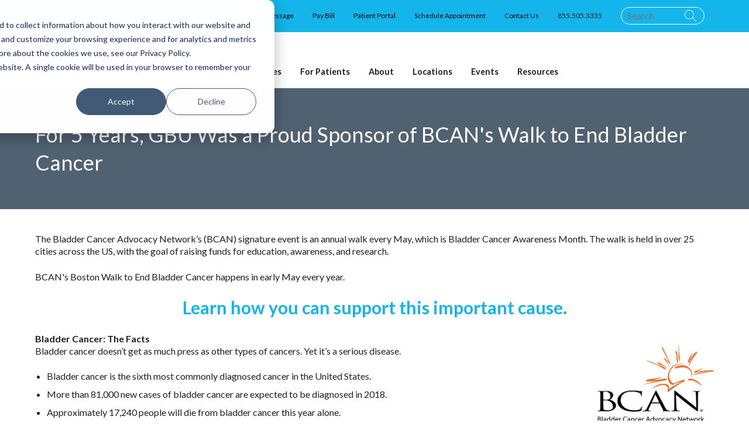

--- FILE ---
content_type: text/html; charset=UTF-8
request_url: https://www.greaterbostonurology.com/bcan-walk-to-end-bladder-cancer
body_size: 10400
content:
<!doctype html><!--[if lt IE 7]> <html class="no-js lt-ie9 lt-ie8 lt-ie7" lang="en" > <![endif]--><!--[if IE 7]>    <html class="no-js lt-ie9 lt-ie8" lang="en" >        <![endif]--><!--[if IE 8]>    <html class="no-js lt-ie9" lang="en" >               <![endif]--><!--[if gt IE 8]><!--><html class="no-js" lang="en"><!--<![endif]--><head>
    <meta charset="utf-8">
    <meta http-equiv="X-UA-Compatible" content="IE=edge,chrome=1">
    <meta name="author" content="Greater Boston Urology">
    <meta name="description" content="Learn more about BCAN's Walk to End Bladder Cancer, which happens every May during Bladder Cancer Awareness Month.">
    <meta name="generator" content="HubSpot">
    <title>Advocating for Bladder Cancer Awareness | Greater Boston Urology</title>
    <link rel="shortcut icon" href="https://www.greaterbostonurology.com/hubfs/favicon-gbu.png">
    
<meta name="viewport" content="width=device-width, initial-scale=1">

    <script src="/hs/hsstatic/jquery-libs/static-1.1/jquery/jquery-1.7.1.js"></script>
<script>hsjQuery = window['jQuery'];</script>
    <meta property="og:description" content="Learn more about BCAN's Walk to End Bladder Cancer, which happens every May during Bladder Cancer Awareness Month.">
    <meta property="og:title" content="Advocating for Bladder Cancer Awareness | Greater Boston Urology">
    <meta name="twitter:description" content="Learn more about BCAN's Walk to End Bladder Cancer, which happens every May during Bladder Cancer Awareness Month.">
    <meta name="twitter:title" content="Advocating for Bladder Cancer Awareness | Greater Boston Urology">

    

    
    <style>
a.cta_button{-moz-box-sizing:content-box !important;-webkit-box-sizing:content-box !important;box-sizing:content-box !important;vertical-align:middle}.hs-breadcrumb-menu{list-style-type:none;margin:0px 0px 0px 0px;padding:0px 0px 0px 0px}.hs-breadcrumb-menu-item{float:left;padding:10px 0px 10px 10px}.hs-breadcrumb-menu-divider:before{content:'›';padding-left:10px}.hs-featured-image-link{border:0}.hs-featured-image{float:right;margin:0 0 20px 20px;max-width:50%}@media (max-width: 568px){.hs-featured-image{float:none;margin:0;width:100%;max-width:100%}}.hs-screen-reader-text{clip:rect(1px, 1px, 1px, 1px);height:1px;overflow:hidden;position:absolute !important;width:1px}
</style>

<link rel="stylesheet" href="https://www.greaterbostonurology.com/hubfs/hub_generated/module_assets/1/37763845255/1742077943535/module_Top_Bar.min.css">
<link rel="stylesheet" href="https://www.greaterbostonurology.com/hubfs/hub_generated/module_assets/1/37763700721/1742077942641/module_Page_Header.min.css">
<link rel="stylesheet" href="https://www.greaterbostonurology.com/hubfs/hub_generated/module_assets/1/38037333728/1742077944783/module_Hero_Banner.min.css">

<style>
.hero-banner-module_160699553416391 {

  
    background-color : #506171;
  

  background-position: center;
  background-size: cover;
  background-repeat: no-repeat;
  min-height: 100px;
}
.hero-banner-module_160699553416391 .hero-banner__content{
  max-width: 100%;
  margin-top: 0;
  margin-bottom: 0;
  margin-right: auto;
  margin-left: 0;
}
</style>

<link rel="stylesheet" href="https://www.greaterbostonurology.com/hubfs/hub_generated/module_assets/1/38260402579/1742077957408/module_Text_Block.min.css">

<!--<style>
.text-block {
  background-color: #fff;
}
.text-block__main {
  width: 100%;
  margin: 0 auto;
  border-radius: 0px;
}
</style>-->

<link rel="stylesheet" href="https://www.greaterbostonurology.com/hubfs/hub_generated/module_assets/1/37763700756/1740926452564/module_Page_Footer.min.css">
    

    
    <link rel="canonical" href="https://www.greaterbostonurology.com/bcan-walk-to-end-bladder-cancer">

<!-- Google Tag Manager -->
<script>(function(w,d,s,l,i){w[l]=w[l]||[];w[l].push({'gtm.start':
new Date().getTime(),event:'gtm.js'});var f=d.getElementsByTagName(s)[0],
j=d.createElement(s),dl=l!='dataLayer'?'&l='+l:'';j.async=true;j.src=
'https://www.googletagmanager.com/gtm.js?id='+i+dl;f.parentNode.insertBefore(j,f);
})(window,document,'script','dataLayer','GTM-WFZLVBM');</script>
<!-- End Google Tag Manager -->
<meta property="og:url" content="https://www.greaterbostonurology.com/bcan-walk-to-end-bladder-cancer">
<meta name="twitter:card" content="summary">
<meta http-equiv="content-language" content="en">
<link rel="stylesheet" href="//7052064.fs1.hubspotusercontent-na1.net/hubfs/7052064/hub_generated/template_assets/DEFAULT_ASSET/1769553513158/template_layout.min.css">


<link rel="stylesheet" href="https://www.greaterbostonurology.com/hubfs/hub_generated/template_assets/1/37763333177/1742046349243/template_main.min.css">


<style>
  .hs_cos_gallery_main .slick-slide img, .hs_cos_gallery_thumbnails .slick-slide img, .hs_cos_gallery_lightbox .slick-slide img {
    max-width: 600px !important;
    max-height: 500px !important;
}
  hr {clear: both !important;}
</style>

</head>
<body class="   hs-content-id-39422045975 hs-site-page page " style="">
    <div class="header-container-wrapper">
    <div class="header-container container-fluid">

<div class="row-fluid-wrapper row-depth-1 row-number-1 ">
<div class="row-fluid ">
<div class="span12 widget-span widget-type-custom_widget " style="" data-widget-type="custom_widget" data-x="0" data-w="12">
<div id="hs_cos_wrapper_module_160699542874374" class="hs_cos_wrapper hs_cos_wrapper_widget hs_cos_wrapper_type_module" style="" data-hs-cos-general-type="widget" data-hs-cos-type="module"><svg xmlns="http://www.w3.org/2000/svg" xmlns:xlink="http://www.w3.org/1999/xlink" style="display:none">
	<defs>
		<style>.a{fill:none;stroke:inherit;stroke-linecap:round;stroke-width:2px}</style>
		<style>.a{fill:none;stroke:#7597b9;stroke-linecap:round;stroke-linejoin:round;stroke-width:1.55px}</style>
		<style>.a{fill:none;stroke:#c2aa61;stroke-linecap:round;stroke-linejoin:round;stroke-width:1.55px}</style>
		<style>.a{fill:none;stroke:#39b560;stroke-linecap:round;stroke-linejoin:round;stroke-width:1.55px}</style>
		<style>.a{fill:none;stroke:#e79632;stroke-linecap:round;stroke-linejoin:round;stroke-width:1.55px}</style>
		<style>.a{fill:none;stroke:inherit;stroke-linecap:round;stroke-linejoin:round;stroke-width:2px}</style>
		<style>.a{fill:none;stroke:inherit;stroke-linecap:round;stroke-linejoin:round;stroke-width:2px}</style>
	</defs>

  <symbol id="youtube" viewbox="0 0 1792 1792">
    <path d="M1099 1244v211q0 67-39 67-23 0-45-22v-301q22-22 45-22 39 0 39 67zm338 1v46h-90v-46q0-68 45-68t45 68zm-966-218h107v-94H266v94h105v569h100v-569zm288 569h89v-494h-89v378q-30 42-57 42-18 0-21-21-1-3-1-35v-364h-89v391q0 49 8 73 12 37 58 37 48 0 102-61v54zm429-148v-197q0-73-9-99-17-56-71-56-50 0-93 54V933h-89v663h89v-48q45 55 93 55 54 0 71-55 9-27 9-100zm338-10v-13h-91q0 51-2 61-7 36-40 36-46 0-46-69v-87h179v-103q0-79-27-116-39-51-106-51-68 0-107 51-28 37-28 116v173q0 79 29 116 39 51 108 51 72 0 108-53 18-27 21-54 2-9 2-58zM918 525V315q0-69-43-69t-43 69v210q0 70 43 70t43-70zm719 751q0 234-26 350-14 59-58 99t-102 46q-184 21-555 21t-555-21q-58-6-102.5-46t-57.5-99q-26-112-26-350 0-234 26-350 14-59 58-99t103-47q183-20 554-20t555 20q58 7 102.5 47t57.5 99q26 112 26 350zM639 0h102L620 399v271H520V399q-14-74-61-212Q422 84 394 0h106l71 263zm370 333v175q0 81-28 118-38 51-106 51-67 0-105-51-28-38-28-118V333q0-80 28-117 38-51 105-51 68 0 106 51 28 37 28 117zm335-162v499h-91v-55q-53 62-103 62-46 0-59-37-8-24-8-75V171h91v367q0 33 1 35 3 22 21 22 27 0 57-43V171h91z" />
  </symbol>
  
  <symbol id="facebook" viewbox="0 0 1792 1792">
    <path d="M1343 12v264h-157q-86 0-116 36t-30 108v189h293l-39 296h-254v759H734V905H479V609h255V391q0-186 104-288.5T1115 0q147 0 228 12z" />
  </symbol>
  
  <symbol id="twitter" viewbox="0 0 1792 1792">
    <path d="M1684 408q-67 98-162 167 1 14 1 42 0 130-38 259.5T1369.5 1125 1185 1335.5t-258 146-323 54.5q-271 0-496-145 35 4 78 4 225 0 401-138-105-2-188-64.5T285 1033q33 5 61 5 43 0 85-11-112-23-185.5-111.5T172 710v-4q68 38 146 41-66-44-105-115t-39-154q0-88 44-163 121 149 294.5 238.5T884 653q-8-38-8-74 0-134 94.5-228.5T1199 256q140 0 236 102 109-21 205-78-37 115-142 178 93-10 186-50z" />
  </symbol>
  
  <symbol id="linkedin" viewbox="0 0 1792 1792">
    <path d="M477 625v991H147V625h330zm21-306q1 73-50.5 122T312 490h-2q-82 0-132-49t-50-122q0-74 51.5-122.5T314 148t133 48.5T498 319zm1166 729v568h-329v-530q0-105-40.5-164.5T1168 862q-63 0-105.5 34.5T999 982q-11 30-11 81v553H659q2-399 2-647t-1-296l-1-48h329v144h-2q20-32 41-56t56.5-52 87-43.5T1285 602q171 0 275 113.5t104 332.5z" />
  </symbol>
  
  <symbol id="check" viewbox="0 0 32 32">
		<path d="M27 4L12 19l-7-7-5 5 12 12L32 9z" />
	</symbol>
  
	<symbol id="chevron-down-fill" viewbox="0 0 12 9">
		<path data-name="Polygon 9" d="M6 9L0 0h12z" fill="inherit" />
	</symbol>
  
	<symbol id="chevron-down" viewbox="0 0 20 20">
		<path d="M17.418 6.109c.272-.268.709-.268.979 0s.271.701 0 .969l-7.908 7.83a.697.697 0 01-.979 0l-7.908-7.83c-.27-.268-.27-.701 0-.969s.709-.268.979 0L10 13.25l7.418-7.141z" />
	</symbol>
  
	<symbol id="chevron-left" viewbox="0 0 20 20">
		<path d="M13.891 17.418c.268.272.268.709 0 .979s-.701.271-.969 0l-7.83-7.908a.697.697 0 010-.979l7.83-7.908c.268-.27.701-.27.969 0s.268.709 0 .979L6.75 10l7.141 7.418z" />
	</symbol>
  
	<symbol id="chevron-right-test" viewbox="0 0 20.965 34.86">
		<g data-name="Group 2112" fill="none" stroke="#454441" stroke-linecap="round" stroke-width="5">
			<path data-name="Line 89" d="M3.536 31.324L17.43 17.43" />
			<path data-name="Line 90" d="M3.536 3.536L17.43 17.43" />
		</g>
	</symbol>
  
	<symbol id="chevron-right" viewbox="0 0 20 20">
		<path d="M9.163 4.516c.418.408 4.502 4.695 4.502 4.695a1.095 1.095 0 010 1.576s-4.084 4.289-4.502 4.695c-.418.408-1.17.436-1.615 0-.446-.434-.481-1.041 0-1.574L11.295 10 7.548 6.092c-.481-.533-.446-1.141 0-1.576s1.197-.409 1.615 0z" />
	</symbol>
  
	<symbol id="chevron-up" viewbox="0 0 20 20">
		<path d="M2.582 13.891c-.272.268-.709.268-.979 0s-.271-.701 0-.969l7.908-7.83a.697.697 0 01.979 0l7.908 7.83c.27.268.27.701 0 .969s-.709.268-.978 0L10 6.75l-7.418 7.141z" />
	</symbol>
  
  <symbol id="play" viewbox="0 0 576 512">
    <path d="M549.655 124.083c-6.281-23.65-24.787-42.276-48.284-48.597C458.781 64 288 64 288 64S117.22 64 74.629 75.486c-23.497 6.322-42.003 24.947-48.284 48.597-11.412 42.867-11.412 132.305-11.412 132.305s0 89.438 11.412 132.305c6.281 23.65 24.787 41.5 48.284 47.821C117.22 448 288 448 288 448s170.78 0 213.371-11.486c23.497-6.321 42.003-24.171 48.284-47.821 11.412-42.867 11.412-132.305 11.412-132.305s0-89.438-11.412-132.305zm-317.51 213.508V175.185l142.739 81.205-142.739 81.201z" />
  </symbol>
  
  <symbol id="location" viewbox="0 0 512 512">
    <path d="M256 0C161.896 0 85.333 76.563 85.333 170.667c0 28.25 7.063 56.26 20.49 81.104L246.667 506.5c1.875 3.396 5.448 5.5 9.333 5.5s7.458-2.104 9.333-5.5l140.896-254.813c13.375-24.76 20.438-52.771 20.438-81.021C426.667 76.563 350.104 0 256 0zm0 256c-47.052 0-85.333-38.281-85.333-85.333S208.948 85.334 256 85.334s85.333 38.281 85.333 85.333S303.052 256 256 256z" />
  </symbol>
  <symbol id="grid" viewbox="0 0 512 512">
    <path d="M149.333 56v80c0 13.255-10.745 24-24 24H24c-13.255 0-24-10.745-24-24V56c0-13.255 10.745-24 24-24h101.333c13.255 0 24 10.745 24 24zm181.334 240v-80c0-13.255-10.745-24-24-24H205.333c-13.255 0-24 10.745-24 24v80c0 13.255 10.745 24 24 24h101.333c13.256 0 24.001-10.745 24.001-24zm32-240v80c0 13.255 10.745 24 24 24H488c13.255 0 24-10.745 24-24V56c0-13.255-10.745-24-24-24H386.667c-13.255 0-24 10.745-24 24zm-32 80V56c0-13.255-10.745-24-24-24H205.333c-13.255 0-24 10.745-24 24v80c0 13.255 10.745 24 24 24h101.333c13.256 0 24.001-10.745 24.001-24zm-205.334 56H24c-13.255 0-24 10.745-24 24v80c0 13.255 10.745 24 24 24h101.333c13.255 0 24-10.745 24-24v-80c0-13.255-10.745-24-24-24zM0 376v80c0 13.255 10.745 24 24 24h101.333c13.255 0 24-10.745 24-24v-80c0-13.255-10.745-24-24-24H24c-13.255 0-24 10.745-24 24zm386.667-56H488c13.255 0 24-10.745 24-24v-80c0-13.255-10.745-24-24-24H386.667c-13.255 0-24 10.745-24 24v80c0 13.255 10.745 24 24 24zm0 160H488c13.255 0 24-10.745 24-24v-80c0-13.255-10.745-24-24-24H386.667c-13.255 0-24 10.745-24 24v80c0 13.255 10.745 24 24 24zM181.333 376v80c0 13.255 10.745 24 24 24h101.333c13.255 0 24-10.745 24-24v-80c0-13.255-10.745-24-24-24H205.333c-13.255 0-24 10.745-24 24z" />
  </symbol>
</svg></div>

</div><!--end widget-span -->
</div><!--end row-->
</div><!--end row-wrapper -->

<div class="row-fluid-wrapper row-depth-1 row-number-2 ">
<div class="row-fluid ">
<div class="span12 widget-span widget-type-custom_widget " style="" data-widget-type="custom_widget" data-x="0" data-w="12">
<div id="hs_cos_wrapper_module_160699544573781" class="hs_cos_wrapper hs_cos_wrapper_widget hs_cos_wrapper_type_module" style="" data-hs-cos-general-type="widget" data-hs-cos-type="module"><section class="top-bar">
  <div class="container">
    <div class="top-bar__menu flex flex-v-center flex-end">
        
        
        
        <div class="top-bar__menu-item">
          <a href="https://www.greaterbostonurology.com/blog/how-telemedicine-works-at-greater-boston-urology">Telemedicine</a>
        </div>
        
        
        
        
        
        <div class="top-bar__menu-item">
          <a href="https://www.greaterbostonurology.com/latest-news/2020/07/a-message-on-covid-19">COVID Message</a>
        </div>
        
        
        
        
        
        <div class="top-bar__menu-item">
          <a href="https://www.quickpayportal.com/">Pay Bill</a>
        </div>
        
        
        
        
        
        <div class="top-bar__menu-item">
          <a href="https://patientportal.intrinsiq.com/500186">Patient Portal</a>
        </div>
        
        
        
        
        
        <div class="top-bar__menu-item">
          <a href="https://www.greaterbostonurology.com/schedule-an-appointment">Schedule Appointment</a>
        </div>
        
        
        
        
        
        <div class="top-bar__menu-item">
          <a href="https://www.greaterbostonurology.com/contact-greater-boston-urology">Contact Us</a>
        </div>
        
        
        
        
        
         <div class="top-bar__menu-item item--phone">
          <a href="tel:855.505.3335">855.505.3335</a>
         </div>
        
        
          
                <div class="search_bar">
    

<div class="hs-search-field"> 
    <div class="hs-search-field__bar"> 
      <form action="/hs-search-results">
        
        <input type="text" class="hs-search-field__input" name="term" autocomplete="off" role="Search" aria-label="Search" placeholder="Search">
        
        
        
        
        

        
      </form>
    </div>
    <ul class="hs-search-field__suggestions"></ul>
</div>
<div class="search_icon">
<svg xmlns="http://www.w3.org/2000/svg" fill-rule="evenodd" clip-rule="evenodd" viewbox="0 0 24 24" role="img">
  <path d="M15.853 16.56A9.458 9.458 0 0 1 9.5 19C4.257 19 0 14.743 0 9.5S4.257 0 9.5 0 19 4.257 19 9.5c0 2.442-.923 4.67-2.44 6.353l7.44 7.44-.707.707-7.44-7.44zM9.5 1C14.191 1 18 4.809 18 9.5S14.191 18 9.5 18 1 14.191 1 9.5 4.809 1 9.5 1z" />
</svg>
</div>
    </div>
    </div>
  </div>
</section></div>

</div><!--end widget-span -->
</div><!--end row-->
</div><!--end row-wrapper -->

<div class="row-fluid-wrapper row-depth-1 row-number-3 ">
<div class="row-fluid ">
<div class="span12 widget-span widget-type-custom_widget " style="" data-widget-type="custom_widget" data-x="0" data-w="12">
<div id="hs_cos_wrapper_module_160699545718786" class="hs_cos_wrapper hs_cos_wrapper_widget hs_cos_wrapper_type_module" style="" data-hs-cos-general-type="widget" data-hs-cos-type="module"> 

<section class="page-header" aria-label="footer" role="footer">
	<div class="container">
		<div class="flex flex-sb flex-v-bottom"> <!--  -->
			<a href="https://www.greaterbostonurology.com" class="page-header__logo-link">
				<img src="https://www.greaterbostonurology.com/hubfs/GBU%20Logo%202021%20resized.png" alt="logo" title="GBU Home" class="page-header__logo">
			</a>
			<div class="main-nav flex flex-center flex-v-center ">
         
         
         
         
        
				<div class="main-nav__link-container">
					<div class="main-nav__link main-nav__link--dropdown js-dropdown-item  ">
            
              <div class="main-nav__dropper main-nav__dropper--no-link flex flex-v-center">
                Doctors &amp; Medical Staff
              </div>
            
						<div class="main-nav__dropdown js-dropdown-target">
							<div class="main-nav__dropdown-inner">
                 
                
								<div class="main-nav__child-container"> 
                  <a href="https://www.greaterbostonurology.com/our-doctors" class="main-nav__child ">
                    All Staff
                  </a>
								</div> 
                
								<div class="main-nav__child-container"> 
                  <a href="https://www.greaterbostonurology.com/physicians" class="main-nav__child ">
                    Our Physicians
                  </a>
								</div> 
                
								<div class="main-nav__child-container"> 
                  <a href="https://www.greaterbostonurology.com/advanced-practice-providers" class="main-nav__child ">
                    Advanced Practice Providers
                  </a>
								</div> 
                
								<div class="main-nav__child-container"> 
                  <a href="https://www.greaterbostonurology.com/nurse-navigators" class="main-nav__child ">
                    Nurse Navigators
                  </a>
								</div> 
                
								<div class="main-nav__child-container"> 
                  <a href="https://www.greaterbostonurology.com/ultrasound-technicians" class="main-nav__child ">
                    Ultrasound Technicians
                  </a>
								</div></div>
						</div>
					</div>
				</div>
          
         
         
         
        
				<div class="main-nav__link-container">
					<div class="main-nav__link main-nav__link--dropdown js-dropdown-item  ">
             
              <a href="https://www.greaterbostonurology.com/practice-areas" class="main-nav__dropper u-flex u-flex-v-center">
                Conditions Treated
              </a>
						
						<div class="main-nav__dropdown js-dropdown-target">
							<div class="main-nav__dropdown-inner">
                 
                
								<div class="main-nav__child-container"> 
                  <a href="https://www.greaterbostonurology.com/mens-health" class="main-nav__child ">
                    Men’s Health
                  </a>
								</div> 
                
								<div class="main-nav__child-container"> 
                  <a href="https://www.greaterbostonurology.com/womens-health" class="main-nav__child ">
                    Women’s Health &amp; Urogynecology
                  </a>
								</div> 
                
								<div class="main-nav__child-container"> 
                  <a href="https://www.greaterbostonurology.com/general-urology" class="main-nav__child ">
                    General Urology
                  </a>
								</div> 
                
								<div class="main-nav__child-container"> 
                  <a href="https://www.greaterbostonurology.com/urological-cancers" class="main-nav__child ">
                    Cancers
                  </a>
								</div></div>
						</div>
					</div>
				</div>
          
         
         
         
        
				<div class="main-nav__link-container">
					<div class="main-nav__link main-nav__link--dropdown js-dropdown-item  ">
            
              <div class="main-nav__dropper main-nav__dropper--no-link flex flex-v-center">
                Services
              </div>
            
						<div class="main-nav__dropdown js-dropdown-target">
							<div class="main-nav__dropdown-inner">
                 
                
								<div class="main-nav__child-container"> 
                  <a href="https://www.greaterbostonurology.com/ir-centers-at-gbu" class="main-nav__child ">
                    Interventional Radiology
                  </a>
								</div> 
                
								<div class="main-nav__child-container"> 
                  <a href="https://www.greaterbostonurology.com/brand-name-urologic-procedures" class="main-nav__child ">
                    Brand Name Procedures
                  </a>
								</div> 
                
								<div class="main-nav__child-container"> 
                  <a href="https://www.greaterbostonurology.com/chronic-care-management" class="main-nav__child ">
                    Chronic Care Management
                  </a>
								</div></div>
						</div>
					</div>
				</div>
          
         
         
         
        
				<div class="main-nav__link-container">
					<div class="main-nav__link main-nav__link--dropdown js-dropdown-item  ">
            
              <div class="main-nav__dropper main-nav__dropper--no-link flex flex-v-center">
                For Patients
              </div>
            
						<div class="main-nav__dropdown js-dropdown-target">
							<div class="main-nav__dropdown-inner">
                 
                
								<div class="main-nav__child-container"> 
                  <a href="https://www.greaterbostonurology.com/new-patient-intake-form" class="main-nav__child ">
                    New Patient Intake Form
                  </a>
								</div> 
                
								<div class="main-nav__child-container"> 
                  <a href="https://www.greaterbostonurology.com/telehealth-informed-consent" class="main-nav__child ">
                    Telehealth Informed Consent
                  </a>
								</div> 
                
								<div class="main-nav__child-container"> 
                  <a href="https://www.greaterbostonurology.com/ipss" class="main-nav__child ">
                    Int'l Prostate Symptom Score
                  </a>
								</div> 
                
								<div class="main-nav__child-container"> 
                  <a href="https://patientportal.intrinsiq.com/500186" class="main-nav__child ">
                    Patient Portal
                  </a>
								</div> 
                
								<div class="main-nav__child-container"> 
                  <a href="https://www.quickpayportal.com/" class="main-nav__child ">
                    Pay Bill
                  </a>
								</div> 
                
								<div class="main-nav__child-container"> 
                  <a href="https://www.greaterbostonurology.com/protections-against-surprise-medical-bills" class="main-nav__child ">
                    Protection Against Surprise Medical Bills
                  </a>
								</div> 
                
								<div class="main-nav__child-container"> 
                  <a href="https://www.greaterbostonurology.com/privacy-practices" class="main-nav__child ">
                    Notice of Privacy Practices
                  </a>
								</div> 
                
								<div class="main-nav__child-container"> 
                  <a href="https://www.greaterbostonurology.com/blog/health-insurance-medicare-open-enrollment-what-to-know" class="main-nav__child ">
                    Understanding Insurance
                  </a>
								</div> 
                
								<div class="main-nav__child-container"> 
                  <a href="https://www.greaterbostonurology.com/schedule-an-appointment" class="main-nav__child ">
                    Schedule an Appointment
                  </a>
								</div> 
                
								<div class="main-nav__child-container"> 
                  <a href="https://www.greaterbostonurology.com/gbu-laboratory" class="main-nav__child ">
                    GBU Laboratory Testing
                  </a>
								</div></div>
						</div>
					</div>
				</div>
          
         
         
         
        
				<div class="main-nav__link-container">
					<div class="main-nav__link main-nav__link--dropdown js-dropdown-item  ">
             
              <a href="https://www.greaterbostonurology.com/about-us" class="main-nav__dropper u-flex u-flex-v-center">
                About
              </a>
						
						<div class="main-nav__dropdown js-dropdown-target">
							<div class="main-nav__dropdown-inner">
                 
                
								<div class="main-nav__child-container"> 
                  <a href="https://www.greaterbostonurology.com/about-us" class="main-nav__child ">
                    Overview
                  </a>
								</div> 
                
								<div class="main-nav__child-container"> 
                  <a href="https://www.greaterbostonurology.com/boston-urologists" class="main-nav__child ">
                    Message from Our Leaders
                  </a>
								</div> 
                
								<div class="main-nav__child-container"> 
                  <a href="https://www.greaterbostonurology.com/why-greater-boston-urology" class="main-nav__child ">
                    Why GBU?
                  </a>
								</div> 
                
								<div class="main-nav__child-container"> 
                  <a href="https://www.greaterbostonurology.com/greater-boston-urology-management-team" class="main-nav__child ">
                    Management
                  </a>
								</div> 
                
								<div class="main-nav__child-container"> 
                  <a href="https://www.greaterbostonurology.com/greater-boston-urology-in-the-news" class="main-nav__child ">
                    GBU in the News
                  </a>
								</div> 
                
								<div class="main-nav__child-container"> 
                  <a href="https://www.greaterbostonurology.com/careers" class="main-nav__child ">
                    Careers with GBU
                  </a>
								</div> 
                
								<div class="main-nav__child-container"> 
                  <a href="https://www.greaterbostonurology.com/physicians-careers" class="main-nav__child ">
                    Physician Careers at GBU
                  </a>
								</div></div>
						</div>
					</div>
				</div>
          
         
         
         
        
				<div class="main-nav__link-container">
					<div class="main-nav__link main-nav__link--dropdown js-dropdown-item  ">
             
              <a href="https://www.greaterbostonurology.com/contact-greater-boston-urology" class="main-nav__dropper u-flex u-flex-v-center">
                Locations
              </a>
						
						<div class="main-nav__dropdown js-dropdown-target">
							<div class="main-nav__dropdown-inner">
                 
                
								<div class="main-nav__child-container"> 
                  <a href="https://www.greaterbostonurology.com/contact-greater-boston-urology" class="main-nav__child ">
                    All Care Centers
                  </a>
								</div> 
                
								<div class="main-nav__child-container"> 
                  <a href="https://www.greaterbostonurology.com/attelboro-ma-urology-office-location-0" class="main-nav__child ">
                    Attleboro
                  </a>
								</div> 
                
								<div class="main-nav__child-container"> 
                  <a href="https://www.greaterbostonurology.com/dedham-ma-urology-office-location" class="main-nav__child ">
                    Dedham
                  </a>
								</div> 
                
								<div class="main-nav__child-container"> 
                  <a href="https://www.greaterbostonurology.com/falmouth-ma-urology-office-location" class="main-nav__child ">
                    Falmouth
                  </a>
								</div> 
                
								<div class="main-nav__child-container"> 
                  <a href="https://www.greaterbostonurology.com/framingham-ma-urology-office-location" class="main-nav__child ">
                    Framingham
                  </a>
								</div> 
                
								<div class="main-nav__child-container"> 
                  <a href="https://www.greaterbostonurology.com/hyannis-office" class="main-nav__child ">
                    Hyannis
                  </a>
								</div> 
                
								<div class="main-nav__child-container"> 
                  <a href="https://www.greaterbostonurology.com/leominster-ma-urology-office-location" class="main-nav__child ">
                    Leominster
                  </a>
								</div> 
                
								<div class="main-nav__child-container"> 
                  <a href="https://www.greaterbostonurology.com/milton-ma-urology-office-location" class="main-nav__child ">
                    Milton
                  </a>
								</div> 
                
								<div class="main-nav__child-container"> 
                  <a href="https://www.greaterbostonurology.com/north-easton-ma-urology-office-location" class="main-nav__child ">
                    North Easton/Brockton
                  </a>
								</div> 
                
								<div class="main-nav__child-container"> 
                  <a href="https://www.greaterbostonurology.com/plymouth-ma-urology-office-location" class="main-nav__child ">
                    Plymouth
                  </a>
								</div> 
                
								<div class="main-nav__child-container"> 
                  <a href="https://www.greaterbostonurology.com/ir-centers-at-gbu" class="main-nav__child ">
                    Interventional Radiology
                  </a>
								</div> 
                
								<div class="main-nav__child-container"> 
                  <a href="https://www.greaterbostonurology.com/contact-greater-boston-urology" class="main-nav__child ">
                    Map and Directions
                  </a>
								</div></div>
						</div>
					</div>
				</div>
          
         
         
         
        
				<div class="main-nav__link-container">
					<div class="main-nav__link main-nav__link--dropdown js-dropdown-item  main-nav__link--current">
             
              <a href="https://www.greaterbostonurology.com/greater-boston-urology-events" class="main-nav__dropper u-flex u-flex-v-center">
                Events
              </a>
						
						<div class="main-nav__dropdown js-dropdown-target">
							<div class="main-nav__dropdown-inner">
                 
                
								<div class="main-nav__child-container"> 
                  <a href="https://www.greaterbostonurology.com/greater-boston-urology-events" class="main-nav__child ">
                    Current Events
                  </a>
								</div> 
                
								<div class="main-nav__child-container"> 
                  <a href="https://www.greaterbostonurology.com/gbu-zero-the-end-of-prostate-cancer" class="main-nav__child ">
                    ZERO Prostate Cancer Run/Walk
                  </a>
								</div> 
                
								<div class="main-nav__child-container"> 
                  <a href="https://www.greaterbostonurology.com/bcan-walk-to-end-bladder-cancer" class="main-nav__child main-nav__child--current">
                    BCAN Walk to End Bladder Cancer
                  </a>
								</div></div>
						</div>
					</div>
				</div>
          
         
         
         
        
				<div class="main-nav__link-container">
					<div class="main-nav__link main-nav__link--dropdown js-dropdown-item  ">
             
              <a href="https://www.greaterbostonurology.com/blog" class="main-nav__dropper u-flex u-flex-v-center">
                Resources
              </a>
						
						<div class="main-nav__dropdown js-dropdown-target">
							<div class="main-nav__dropdown-inner">
                 
                
								<div class="main-nav__child-container"> 
                  <a href="https://www.greaterbostonurology.com/blog" class="main-nav__child ">
                    Blog
                  </a>
								</div> 
                
								<div class="main-nav__child-container"> 
                  <a href="https://www.greaterbostonurology.com/latest-news" class="main-nav__child ">
                    Press Releases
                  </a>
								</div> 
                
								<div class="main-nav__child-container"> 
                  <a href="https://www.greaterbostonurology.com/videos" class="main-nav__child ">
                    Videos
                  </a>
								</div> 
                
								<div class="main-nav__child-container"> 
                  <a href="https://www.greaterbostonurology.com/brochures" class="main-nav__child ">
                    Brochures
                  </a>
								</div> 
                
								<div class="main-nav__child-container"> 
                  <a href="https://www.greaterbostonurology.com/radical-prostatectomy-guide" class="main-nav__child ">
                    One Patient’s Story
                  </a>
								</div></div>
						</div>
					</div>
				</div>
         </div>
		</div>
	</div>
</section>

<section class="mobile-header">
	<div class="mobile-branding ">
		<div class="container flex flex-sb flex-v-center">
			<a href="https://www.greaterbostonurology.com" class="mobile-branding__logo-link">
				<img src="https://www.greaterbostonurology.com/hubfs/GBU%20Logo%202021%20resized.png" alt="logo" class="mobile-branding__logo">
			</a>
			<div class="mobile-branding__button-container">
        
				<div class="flex flex-v-center">
					<div class="mobile-branding__burger js-toggle-mobile-cover">
						<div class="burger-button">
							<div class="burger-button__container">
								<div class="burger-button__burger"> <span></span>
									<span></span>
									<span></span>
								</div>
								<div class="burger-button__cross"> <span></span>
									<span></span>
								</div>
							</div>
						</div>
					</div>
				</div>
			</div>
		</div>
	</div>
  
<!-- mobile menu   -->
<div class="mobile-cover js-mobile-cover">
	<div class="mobile-cover__container js-mobile-cover-container">
		<div class="mobile-nav">
       
       
       
      
			<div class="mobile-nav__link-container">
				<div class="mobile-nav__link mobile-nav__link--dropdown js-mobile-dropdown-item  "> 
          <span class="js-mobile-dropdown-button mobile-nav__dropdown-button flex flex-v-center flex-sb">
            Doctors &amp; Medical Staff
            <svg class="c-icon mobile-nav__icon" role="img">
              <use href="#chevron-down-fill" xlink:href="#chevron-down-fill"></use>
            </svg>
          </span>
					<div class="mobile-nav__dropdown js-mobile-dropdown-target">
						<div class="mobile-nav__dropdown-inner">
               
               
               
              
							<div class="mobile-nav__child-container"> 
                <a href="https://www.greaterbostonurology.com/our-doctors" class="mobile-nav__child js-mobile-nav-link ">
                  All Staff
                </a>
							</div>
               
               
              
							<div class="mobile-nav__child-container"> 
                <a href="https://www.greaterbostonurology.com/physicians" class="mobile-nav__child js-mobile-nav-link ">
                  Our Physicians
                </a>
							</div>
               
               
              
							<div class="mobile-nav__child-container"> 
                <a href="https://www.greaterbostonurology.com/advanced-practice-providers" class="mobile-nav__child js-mobile-nav-link ">
                  Advanced Practice Providers
                </a>
							</div>
               
               
              
							<div class="mobile-nav__child-container"> 
                <a href="https://www.greaterbostonurology.com/nurse-navigators" class="mobile-nav__child js-mobile-nav-link ">
                  Nurse Navigators
                </a>
							</div>
               
               
              
							<div class="mobile-nav__child-container"> 
                <a href="https://www.greaterbostonurology.com/ultrasound-technicians" class="mobile-nav__child js-mobile-nav-link ">
                  Ultrasound Technicians
                </a>
							</div>
              
            </div>
					</div>
				</div>
			</div>
       
       
       
       
      
			<div class="mobile-nav__link-container">
				<div class="mobile-nav__link mobile-nav__link--dropdown js-mobile-dropdown-item  "> 
          <span class="js-mobile-dropdown-button mobile-nav__dropdown-button flex flex-v-center flex-sb">
            Conditions Treated
            <svg class="c-icon mobile-nav__icon" role="img">
              <use href="#chevron-down-fill" xlink:href="#chevron-down-fill"></use>
            </svg>
          </span>
					<div class="mobile-nav__dropdown js-mobile-dropdown-target">
						<div class="mobile-nav__dropdown-inner">
               
                <a href="https://www.greaterbostonurology.com/practice-areas" class="mobile-nav__child js-mobile-nav-link ">
                  Conditions Treated
                </a>
							 
               
               
              
							<div class="mobile-nav__child-container"> 
                <a href="https://www.greaterbostonurology.com/mens-health" class="mobile-nav__child js-mobile-nav-link ">
                  Men’s Health
                </a>
							</div>
               
               
              
							<div class="mobile-nav__child-container"> 
                <a href="https://www.greaterbostonurology.com/womens-health" class="mobile-nav__child js-mobile-nav-link ">
                  Women’s Health &amp; Urogynecology
                </a>
							</div>
               
               
              
							<div class="mobile-nav__child-container"> 
                <a href="https://www.greaterbostonurology.com/general-urology" class="mobile-nav__child js-mobile-nav-link ">
                  General Urology
                </a>
							</div>
               
               
              
							<div class="mobile-nav__child-container"> 
                <a href="https://www.greaterbostonurology.com/urological-cancers" class="mobile-nav__child js-mobile-nav-link ">
                  Cancers
                </a>
							</div>
              
            </div>
					</div>
				</div>
			</div>
       
       
       
       
      
			<div class="mobile-nav__link-container">
				<div class="mobile-nav__link mobile-nav__link--dropdown js-mobile-dropdown-item  "> 
          <span class="js-mobile-dropdown-button mobile-nav__dropdown-button flex flex-v-center flex-sb">
            Services
            <svg class="c-icon mobile-nav__icon" role="img">
              <use href="#chevron-down-fill" xlink:href="#chevron-down-fill"></use>
            </svg>
          </span>
					<div class="mobile-nav__dropdown js-mobile-dropdown-target">
						<div class="mobile-nav__dropdown-inner">
               
               
               
              
							<div class="mobile-nav__child-container"> 
                <a href="https://www.greaterbostonurology.com/ir-centers-at-gbu" class="mobile-nav__child js-mobile-nav-link ">
                  Interventional Radiology
                </a>
							</div>
               
               
              
							<div class="mobile-nav__child-container"> 
                <a href="https://www.greaterbostonurology.com/brand-name-urologic-procedures" class="mobile-nav__child js-mobile-nav-link ">
                  Brand Name Procedures
                </a>
							</div>
               
               
              
							<div class="mobile-nav__child-container"> 
                <a href="https://www.greaterbostonurology.com/chronic-care-management" class="mobile-nav__child js-mobile-nav-link ">
                  Chronic Care Management
                </a>
							</div>
              
            </div>
					</div>
				</div>
			</div>
       
       
       
       
      
			<div class="mobile-nav__link-container">
				<div class="mobile-nav__link mobile-nav__link--dropdown js-mobile-dropdown-item  "> 
          <span class="js-mobile-dropdown-button mobile-nav__dropdown-button flex flex-v-center flex-sb">
            For Patients
            <svg class="c-icon mobile-nav__icon" role="img">
              <use href="#chevron-down-fill" xlink:href="#chevron-down-fill"></use>
            </svg>
          </span>
					<div class="mobile-nav__dropdown js-mobile-dropdown-target">
						<div class="mobile-nav__dropdown-inner">
               
               
               
              
							<div class="mobile-nav__child-container"> 
                <a href="https://www.greaterbostonurology.com/new-patient-intake-form" class="mobile-nav__child js-mobile-nav-link ">
                  New Patient Intake Form
                </a>
							</div>
               
               
              
							<div class="mobile-nav__child-container"> 
                <a href="https://www.greaterbostonurology.com/telehealth-informed-consent" class="mobile-nav__child js-mobile-nav-link ">
                  Telehealth Informed Consent
                </a>
							</div>
               
               
              
							<div class="mobile-nav__child-container"> 
                <a href="https://www.greaterbostonurology.com/ipss" class="mobile-nav__child js-mobile-nav-link ">
                  Int'l Prostate Symptom Score
                </a>
							</div>
               
               
              
							<div class="mobile-nav__child-container"> 
                <a href="https://patientportal.intrinsiq.com/500186" class="mobile-nav__child js-mobile-nav-link ">
                  Patient Portal
                </a>
							</div>
               
               
              
							<div class="mobile-nav__child-container"> 
                <a href="https://www.quickpayportal.com/" class="mobile-nav__child js-mobile-nav-link ">
                  Pay Bill
                </a>
							</div>
               
               
              
							<div class="mobile-nav__child-container"> 
                <a href="https://www.greaterbostonurology.com/protections-against-surprise-medical-bills" class="mobile-nav__child js-mobile-nav-link ">
                  Protection Against Surprise Medical Bills
                </a>
							</div>
               
               
              
							<div class="mobile-nav__child-container"> 
                <a href="https://www.greaterbostonurology.com/privacy-practices" class="mobile-nav__child js-mobile-nav-link ">
                  Notice of Privacy Practices
                </a>
							</div>
               
               
              
							<div class="mobile-nav__child-container"> 
                <a href="https://www.greaterbostonurology.com/blog/health-insurance-medicare-open-enrollment-what-to-know" class="mobile-nav__child js-mobile-nav-link ">
                  Understanding Insurance
                </a>
							</div>
               
               
              
							<div class="mobile-nav__child-container"> 
                <a href="https://www.greaterbostonurology.com/schedule-an-appointment" class="mobile-nav__child js-mobile-nav-link ">
                  Schedule an Appointment
                </a>
							</div>
               
               
              
							<div class="mobile-nav__child-container"> 
                <a href="https://www.greaterbostonurology.com/gbu-laboratory" class="mobile-nav__child js-mobile-nav-link ">
                  GBU Laboratory Testing
                </a>
							</div>
              
            </div>
					</div>
				</div>
			</div>
       
       
       
       
      
			<div class="mobile-nav__link-container">
				<div class="mobile-nav__link mobile-nav__link--dropdown js-mobile-dropdown-item  "> 
          <span class="js-mobile-dropdown-button mobile-nav__dropdown-button flex flex-v-center flex-sb">
            About
            <svg class="c-icon mobile-nav__icon" role="img">
              <use href="#chevron-down-fill" xlink:href="#chevron-down-fill"></use>
            </svg>
          </span>
					<div class="mobile-nav__dropdown js-mobile-dropdown-target">
						<div class="mobile-nav__dropdown-inner">
               
                <a href="https://www.greaterbostonurology.com/about-us" class="mobile-nav__child js-mobile-nav-link ">
                  About
                </a>
							 
               
               
              
							<div class="mobile-nav__child-container"> 
                <a href="https://www.greaterbostonurology.com/about-us" class="mobile-nav__child js-mobile-nav-link ">
                  Overview
                </a>
							</div>
               
               
              
							<div class="mobile-nav__child-container"> 
                <a href="https://www.greaterbostonurology.com/boston-urologists" class="mobile-nav__child js-mobile-nav-link ">
                  Message from Our Leaders
                </a>
							</div>
               
               
              
							<div class="mobile-nav__child-container"> 
                <a href="https://www.greaterbostonurology.com/why-greater-boston-urology" class="mobile-nav__child js-mobile-nav-link ">
                  Why GBU?
                </a>
							</div>
               
               
              
							<div class="mobile-nav__child-container"> 
                <a href="https://www.greaterbostonurology.com/greater-boston-urology-management-team" class="mobile-nav__child js-mobile-nav-link ">
                  Management
                </a>
							</div>
               
               
              
							<div class="mobile-nav__child-container"> 
                <a href="https://www.greaterbostonurology.com/greater-boston-urology-in-the-news" class="mobile-nav__child js-mobile-nav-link ">
                  GBU in the News
                </a>
							</div>
               
               
              
							<div class="mobile-nav__child-container"> 
                <a href="https://www.greaterbostonurology.com/careers" class="mobile-nav__child js-mobile-nav-link ">
                  Careers with GBU
                </a>
							</div>
               
               
              
							<div class="mobile-nav__child-container"> 
                <a href="https://www.greaterbostonurology.com/physicians-careers" class="mobile-nav__child js-mobile-nav-link ">
                  Physician Careers at GBU
                </a>
							</div>
              
            </div>
					</div>
				</div>
			</div>
       
       
       
       
      
			<div class="mobile-nav__link-container">
				<div class="mobile-nav__link mobile-nav__link--dropdown js-mobile-dropdown-item  "> 
          <span class="js-mobile-dropdown-button mobile-nav__dropdown-button flex flex-v-center flex-sb">
            Locations
            <svg class="c-icon mobile-nav__icon" role="img">
              <use href="#chevron-down-fill" xlink:href="#chevron-down-fill"></use>
            </svg>
          </span>
					<div class="mobile-nav__dropdown js-mobile-dropdown-target">
						<div class="mobile-nav__dropdown-inner">
               
                <a href="https://www.greaterbostonurology.com/contact-greater-boston-urology" class="mobile-nav__child js-mobile-nav-link ">
                  Locations
                </a>
							 
               
               
              
							<div class="mobile-nav__child-container"> 
                <a href="https://www.greaterbostonurology.com/contact-greater-boston-urology" class="mobile-nav__child js-mobile-nav-link ">
                  All Care Centers
                </a>
							</div>
               
               
              
							<div class="mobile-nav__child-container"> 
                <a href="https://www.greaterbostonurology.com/attelboro-ma-urology-office-location-0" class="mobile-nav__child js-mobile-nav-link ">
                  Attleboro
                </a>
							</div>
               
               
              
							<div class="mobile-nav__child-container"> 
                <a href="https://www.greaterbostonurology.com/dedham-ma-urology-office-location" class="mobile-nav__child js-mobile-nav-link ">
                  Dedham
                </a>
							</div>
               
               
              
							<div class="mobile-nav__child-container"> 
                <a href="https://www.greaterbostonurology.com/falmouth-ma-urology-office-location" class="mobile-nav__child js-mobile-nav-link ">
                  Falmouth
                </a>
							</div>
               
               
              
							<div class="mobile-nav__child-container"> 
                <a href="https://www.greaterbostonurology.com/framingham-ma-urology-office-location" class="mobile-nav__child js-mobile-nav-link ">
                  Framingham
                </a>
							</div>
               
               
              
							<div class="mobile-nav__child-container"> 
                <a href="https://www.greaterbostonurology.com/hyannis-office" class="mobile-nav__child js-mobile-nav-link ">
                  Hyannis
                </a>
							</div>
               
               
              
							<div class="mobile-nav__child-container"> 
                <a href="https://www.greaterbostonurology.com/leominster-ma-urology-office-location" class="mobile-nav__child js-mobile-nav-link ">
                  Leominster
                </a>
							</div>
               
               
              
							<div class="mobile-nav__child-container"> 
                <a href="https://www.greaterbostonurology.com/milton-ma-urology-office-location" class="mobile-nav__child js-mobile-nav-link ">
                  Milton
                </a>
							</div>
               
               
              
							<div class="mobile-nav__child-container"> 
                <a href="https://www.greaterbostonurology.com/north-easton-ma-urology-office-location" class="mobile-nav__child js-mobile-nav-link ">
                  North Easton/Brockton
                </a>
							</div>
               
               
              
							<div class="mobile-nav__child-container"> 
                <a href="https://www.greaterbostonurology.com/plymouth-ma-urology-office-location" class="mobile-nav__child js-mobile-nav-link ">
                  Plymouth
                </a>
							</div>
               
               
              
							<div class="mobile-nav__child-container"> 
                <a href="https://www.greaterbostonurology.com/ir-centers-at-gbu" class="mobile-nav__child js-mobile-nav-link ">
                  Interventional Radiology
                </a>
							</div>
               
               
              
							<div class="mobile-nav__child-container"> 
                <a href="https://www.greaterbostonurology.com/contact-greater-boston-urology" class="mobile-nav__child js-mobile-nav-link ">
                  Map and Directions
                </a>
							</div>
              
            </div>
					</div>
				</div>
			</div>
       
       
       
       
      
			<div class="mobile-nav__link-container">
				<div class="mobile-nav__link mobile-nav__link--dropdown js-mobile-dropdown-item  mobile-nav__link--current"> 
          <span class="js-mobile-dropdown-button mobile-nav__dropdown-button flex flex-v-center flex-sb">
            Events
            <svg class="c-icon mobile-nav__icon" role="img">
              <use href="#chevron-down-fill" xlink:href="#chevron-down-fill"></use>
            </svg>
          </span>
					<div class="mobile-nav__dropdown js-mobile-dropdown-target">
						<div class="mobile-nav__dropdown-inner">
               
                <a href="https://www.greaterbostonurology.com/greater-boston-urology-events" class="mobile-nav__child js-mobile-nav-link ">
                  Events
                </a>
							 
               
               
              
							<div class="mobile-nav__child-container"> 
                <a href="https://www.greaterbostonurology.com/greater-boston-urology-events" class="mobile-nav__child js-mobile-nav-link ">
                  Current Events
                </a>
							</div>
               
               
              
							<div class="mobile-nav__child-container"> 
                <a href="https://www.greaterbostonurology.com/gbu-zero-the-end-of-prostate-cancer" class="mobile-nav__child js-mobile-nav-link ">
                  ZERO Prostate Cancer Run/Walk
                </a>
							</div>
               
               
              
							<div class="mobile-nav__child-container"> 
                <a href="https://www.greaterbostonurology.com/bcan-walk-to-end-bladder-cancer" class="mobile-nav__child js-mobile-nav-link mobile-nav__child--current">
                  BCAN Walk to End Bladder Cancer
                </a>
							</div>
              
            </div>
					</div>
				</div>
			</div>
       
       
       
       
      
			<div class="mobile-nav__link-container">
				<div class="mobile-nav__link mobile-nav__link--dropdown js-mobile-dropdown-item  "> 
          <span class="js-mobile-dropdown-button mobile-nav__dropdown-button flex flex-v-center flex-sb">
            Resources
            <svg class="c-icon mobile-nav__icon" role="img">
              <use href="#chevron-down-fill" xlink:href="#chevron-down-fill"></use>
            </svg>
          </span>
					<div class="mobile-nav__dropdown js-mobile-dropdown-target">
						<div class="mobile-nav__dropdown-inner">
               
                <a href="https://www.greaterbostonurology.com/blog" class="mobile-nav__child js-mobile-nav-link ">
                  Resources
                </a>
							 
               
               
              
							<div class="mobile-nav__child-container"> 
                <a href="https://www.greaterbostonurology.com/blog" class="mobile-nav__child js-mobile-nav-link ">
                  Blog
                </a>
							</div>
               
               
              
							<div class="mobile-nav__child-container"> 
                <a href="https://www.greaterbostonurology.com/latest-news" class="mobile-nav__child js-mobile-nav-link ">
                  Press Releases
                </a>
							</div>
               
               
              
							<div class="mobile-nav__child-container"> 
                <a href="https://www.greaterbostonurology.com/videos" class="mobile-nav__child js-mobile-nav-link ">
                  Videos
                </a>
							</div>
               
               
              
							<div class="mobile-nav__child-container"> 
                <a href="https://www.greaterbostonurology.com/brochures" class="mobile-nav__child js-mobile-nav-link ">
                  Brochures
                </a>
							</div>
               
               
              
							<div class="mobile-nav__child-container"> 
                <a href="https://www.greaterbostonurology.com/radical-prostatectomy-guide" class="mobile-nav__child js-mobile-nav-link ">
                  One Patient’s Story
                </a>
							</div>
              
            </div>
					</div>
				</div>
			</div>
       
      
    </div>
	</div>
</div>
</section>

  <div class="extra-space">
    
  </div></div>

</div><!--end widget-span -->
</div><!--end row-->
</div><!--end row-wrapper -->

    </div><!--end header -->
</div><!--end header wrapper -->

<div class="body-container-wrapper">
    <div class="body-container container-fluid">

<div class="row-fluid-wrapper row-depth-1 row-number-1 ">
<div class="row-fluid ">
<div class="span12 widget-span widget-type-custom_widget " style="" data-widget-type="custom_widget" data-x="0" data-w="12">
<div id="hs_cos_wrapper_module_160699553416391" class="hs_cos_wrapper hs_cos_wrapper_widget hs_cos_wrapper_type_module" style="" data-hs-cos-general-type="widget" data-hs-cos-type="module">












  
  



<section class="hero-banner-module_160699553416391 hero-banner flex flex-column flex-center padding-top--l padding-bottom--l padding-mobile-top--s padding-mobile-bottom--s">
  <div class="container">
    <div class="hero-banner__content none overlay--dark" role="banner" style="padding: 1rem 0rem;">
      <h1>For 5 Years, GBU Was a Proud Sponsor of BCAN's Walk to End Bladder Cancer</h1>
     <div>
      
    </div>
  </div>
  </div>
</section></div>

</div><!--end widget-span -->
</div><!--end row-->
</div><!--end row-wrapper -->

<div class="row-fluid-wrapper row-depth-1 row-number-2 ">
<div class="row-fluid ">
<div class="span12 widget-span widget-type-cell padding-top--xxl padding-bottom--xxl padding-mobile-top--l padding-mobile-bottom--l" style="" data-widget-type="cell" data-x="0" data-w="12">

<div class="row-fluid-wrapper row-depth-1 row-number-3 ">
<div class="row-fluid ">
<div class="span12 widget-span widget-type-widget_container " style="" data-widget-type="widget_container" data-x="0" data-w="12">
<span id="hs_cos_wrapper_module_1608640179332221" class="hs_cos_wrapper hs_cos_wrapper_widget_container hs_cos_wrapper_type_widget_container" style="" data-hs-cos-general-type="widget_container" data-hs-cos-type="widget_container"><div id="hs_cos_wrapper_widget_1607576865292269" class="hs_cos_wrapper hs_cos_wrapper_widget hs_cos_wrapper_type_module" style="" data-hs-cos-general-type="widget" data-hs-cos-type="module">









<section class="text-block padding-top--l padding-bottom--l padding-mobile-top--s padding-mobile-bottom--s" style="background-color: #fff;">
  <div class="container">
    <div class="text-block__main" style="width: 100%;margin: 0 auto;border-radius: 0px;">
      <p>The Bladder Cancer Advocacy Network’s (BCAN) signature event is an annual walk every May, which is Bladder Cancer Awareness Month. The walk is held in over 25 cities across the US, with the goal of raising funds for education, awareness, and research.</p>
<p>BCAN's Boston Walk to End Bladder Cancer happens in early May every year.&nbsp;</p>
<h3 style="text-align: center;"><a href="https://bcan.org/" rel="noopener" target="_blank"><strong>Learn how you can support this important cause.</strong></a></h3>
<p><strong>Bladder Cancer: The Facts</strong><br><img src="https://www.greaterbostonurology.com/hubfs/GreaterBostonUrology_October2020/Images/bcan-walk-logo.png" alt="Bladder" style="float: right; max-width: 200px; margin: 0 0 20px 25px;">Bladder cancer doesn’t get as much press as other types of cancers. Yet it’s a serious disease.</p>
<ul>
<li>Bladder cancer is the sixth most commonly diagnosed cancer in the United States.</li>
<li>More than 81,000 new cases of bladder cancer are expected to be diagnosed in 2018.</li>
<li>Approximately 17,240 people will die from bladder cancer this year alone.</li>
<li>Despite a high incidence rate, research is underfunded – major advances in treatment were slow to come.</li>
<li>Bladder cancer is four times more common in men than in women.</li>
<li>Women are more likely to present with advanced tumors and therefore have a worse prognosis.</li>
<li>The 5-year survival rate for women is equal to the 10-year survival rate for men.</li>
<li>There is a higher incidence among veterans and those who work with chemicals known as aromatic amines.</li>
<li>Bladder cancer has a recurrence rate of 50-80% and, because it requires life-long surveillance, is the most expensive cancer to treat on a per patient basis.</li>
</ul>
<p><a href="https://www.bcan.org/" target="_blank" rel="noopener noreferrer">Learn more about BCAN and the work this organization does.</a></p>
    </div>
  </div>
</section></div></span>
</div><!--end widget-span -->
</div><!--end row-->
</div><!--end row-wrapper -->

<div class="row-fluid-wrapper row-depth-1 row-number-4 ">
<div class="row-fluid ">
<div class="span12 widget-span widget-type-widget_container container" style="" data-widget-type="widget_container" data-x="0" data-w="12">
<span id="hs_cos_wrapper_module_1608645079048387" class="hs_cos_wrapper hs_cos_wrapper_widget_container hs_cos_wrapper_type_widget_container" style="" data-hs-cos-general-type="widget_container" data-hs-cos-type="widget_container"></span>
</div><!--end widget-span -->
</div><!--end row-->
</div><!--end row-wrapper -->

<div class="row-fluid-wrapper row-depth-1 row-number-5 ">
<div class="row-fluid ">
<div class="span12 widget-span widget-type-widget_container " style="" data-widget-type="widget_container" data-x="0" data-w="12">
<span id="hs_cos_wrapper_module_160941462125232" class="hs_cos_wrapper hs_cos_wrapper_widget_container hs_cos_wrapper_type_widget_container" style="" data-hs-cos-general-type="widget_container" data-hs-cos-type="widget_container"></span>
</div><!--end widget-span -->
</div><!--end row-->
</div><!--end row-wrapper -->

</div><!--end widget-span -->
</div><!--end row-->
</div><!--end row-wrapper -->

    </div><!--end body -->
</div><!--end body wrapper -->

<div class="footer-container-wrapper">
    <div class="footer-container container-fluid">

<div class="row-fluid-wrapper row-depth-1 row-number-1 ">
<div class="row-fluid ">
<div class="span12 widget-span widget-type-custom_widget " style="" data-widget-type="custom_widget" data-x="0" data-w="12">
<div id="hs_cos_wrapper_module_160699544041279" class="hs_cos_wrapper hs_cos_wrapper_widget hs_cos_wrapper_type_module" style="" data-hs-cos-general-type="widget" data-hs-cos-type="module"> 


<section class="custom-module page-footer no-padding" style="background-color: #231F20" aria-label="footer" role="footer">
  <div class="container">
    <div class="page-footer__container flex flex-sb">
      <div class="page-footer__col page-footer__about">
        
          <h5 class="page-footer__important-title">
            <a href="https://www.greaterbostonurology.com/physicians">FIND A DOCTOR</a>
          </h5>
        
          <h5 class="page-footer__important-title">
            <a href="https://www.greaterbostonurology.com/contact-greater-boston-urology">FIND A LOCATION</a>
          </h5>
        
          <h5 class="page-footer__important-title">
            <a href="https://www.greaterbostonurology.com/schedule-an-appointment">SCHEDULE AN APPOINTMENT</a>
          </h5>
        
        <div class="CTA_search">
           <div class="search_barz">
    

<div class="hs-search-field"> 
    <div class="hs-search-field__bar"> 
      <form action="/hs-search-results">
        
        <input type="text" class="hs-search-field__input" name="term" autocomplete="off" role="Search" aria-label="Search" placeholder="Search">
        
        
        
        
        

        
      </form>
    </div>
    <ul class="hs-search-field__suggestions"></ul>
</div>
<div class="search_iconz">
<svg xmlns="http://www.w3.org/2000/svg" fill-rule="evenodd" clip-rule="evenodd" viewbox="0 0 24 24" role="img">
  <path d="M15.853 16.56A9.458 9.458 0 0 1 9.5 19C4.257 19 0 14.743 0 9.5S4.257 0 9.5 0 19 4.257 19 9.5c0 2.442-.923 4.67-2.44 6.353l7.44 7.44-.707.707-7.44-7.44zM9.5 1C14.191 1 18 4.809 18 9.5S14.191 18 9.5 18 1 14.191 1 9.5 4.809 1 9.5 1z" />
</svg>
</div>
    </div>
          </div>
      </div>

      
      <div class="page-footer__col">
        
          <h5 class="page-footer__title">Quick Links</h5>
          

        <div class="page-footer__items">
          
          <div class="page-footer__link">
            
            <a href="https://www.greaterbostonurology.com" class="animated-underline">
              Home
            </a>
          </div>
          
          <div class="page-footer__link">
            
            <a href="https://www.greaterbostonurology.com/about-us" class="animated-underline">
              Overview of GBU
            </a>
          </div>
          
          <div class="page-footer__link">
            
            <a href="https://www.greaterbostonurology.com/our-doctors" class="animated-underline">
              Doctors &amp; Medical Staff
            </a>
          </div>
          
          <div class="page-footer__link">
            
            <a href="https://patientportal-uc1.intrinsiq.com/v4.9/Practices/500186/Patient/login" class="animated-underline">
              Patient Portal
            </a>
          </div>
          
          <div class="page-footer__link">
            
            <a href="https://www.greaterbostonurology.com/careers" class="animated-underline">
              Careers With GBU
            </a>
          </div>
          
          <div class="page-footer__link">
            
            <a href="https://www.greaterbostonurology.com/physicians-careers" class="animated-underline">
              Physician Careers at GBU
            </a>
          </div>
          
          <div class="page-footer__link">
            
            <a href="https://www.greaterbostonurology.com/latest-news" class="animated-underline">
              Press Releases
            </a>
          </div>
          
          <div class="page-footer__link">
            
            <a href="https://www.greaterbostonurology.com/blog" class="animated-underline">
              Blog
            </a>
          </div>
          
          <div class="page-footer__link">
            
            <a href="https://www.greaterbostonurology.com/contact-greater-boston-urology" class="animated-underline">
              Contact Us
            </a>
          </div>
          
        </div>
      </div>
      
      <div class="page-footer__col">
        <a class="page-footer__title-link" href="https://www.greaterbostonurology.com/contact-greater-boston-urology">
          <h5 class="page-footer__title">Our Locations</h5>
          </a>

        <div class="page-footer__items">
          
          <div class="page-footer__link">
            
            <a href="https://www.greaterbostonurology.com/attelboro-ma-urology-office-location-0" class="animated-underline">
              Attleboro
            </a>
          </div>
          
          <div class="page-footer__link">
            
            <a href="https://www.greaterbostonurology.com/dedham-ma-urology-office-location" class="animated-underline">
              Dedham
            </a>
          </div>
          
          <div class="page-footer__link">
            
            <a href="https://www.greaterbostonurology.com/falmouth-ma-urology-office-location" class="animated-underline">
              Falmouth
            </a>
          </div>
          
          <div class="page-footer__link">
            
            <a href="https://www.greaterbostonurology.com/framingham-ma-urology-office-location" class="animated-underline">
              Framingham
            </a>
          </div>
          
          <div class="page-footer__link">
            
            <a href="https://www.greaterbostonurology.com/hyannis-office" class="animated-underline">
              Hyannis
            </a>
          </div>
          
          <div class="page-footer__link">
            
            <a href="https://www.greaterbostonurology.com/leominster-ma-urology-office-location" class="animated-underline">
              Leominster
            </a>
          </div>
          
          <div class="page-footer__link">
            
            <a href="https://www.greaterbostonurology.com/milton-ma-urology-office-location" class="animated-underline">
              Milton
            </a>
          </div>
          
          <div class="page-footer__link">
            
            <a href="https://www.greaterbostonurology.com/north-easton-ma-urology-office-location" class="animated-underline">
              North Easton/Brockton
            </a>
          </div>
          
          <div class="page-footer__link">
            
            <a href="https://www.greaterbostonurology.com/plymouth-ma-urology-office-location" class="animated-underline">
              Plymouth
            </a>
          </div>
          
        </div>
      </div>
      
      <div class="page-footer__col page-footer__about">
        <h5 class="page-footer__title">GREATER BOSTON UROLOGY</h5>

        <div class="page-footer__items">
          
            <div class="page-footer__item"><a href="https://us-uro.com/">An Affiliate of U.S. Urology Partners</a></div>
          
            <div class="page-footer__item">910 Washington Street</div>
          
            <div class="page-footer__item">Dedham, MA 02026</div>
          
            <div class="page-footer__item">(855) 505-3335</div>
          
            <div class="page-footer__item">info@greaterbostonurology.com</div>
          
        </div>
        <div class="page-footer__social-icons">
          
          <a href="https://www.facebook.com/greaterbostonurology/" class="page-footer__social-link">
              <svg class="c-icon social--icon">
                <use href="#facebook" xlink:href="#facebook"></use>
              </svg>
          </a>
           
          
          <a href="https://twitter.com/GBUrology" class="page-footer__social-link">
              <svg class="c-icon social--icon">
                <use href="#twitter" xlink:href="#twitter"></use>
              </svg>
          </a>
           
          <a href="https://www.linkedin.com/company/greater-boston-urology/" class="page-footer__social-link">
            
              <svg class="c-icon social--icon">
                <use href="#linkedin" xlink:href="#linkedin"></use>
              </svg>
          </a>
           
          <a href="https://www.youtube.com/channel/UCPgrkOiusuKxdmq0Fd-3Vnw" class="page-footer__social-link">
              <svg class="c-icon social--icon">
                <use href="#youtube" xlink:href="#youtube"></use>
              </svg>
          </a>
          
        </div>
        
          <div class="page-footer__cta">
            <a class="button button--primary" href="https://www.greaterbostonurology.com/contact-greater-boston-urology">CONTACT US</a>

          
          </div>
        
      </div>
      </div>
      
      <div class="page-footer__container flex flex-start">
        <div class="page-footer__copyright">
          © 2026 Greater Boston Urology | <a href="https://us-uro.com/"> An Affiliate of U.S. Urology Partners </a>| All Rights Reserved | <a href="/privacy-policy">Privacy Policy</a> | <a href="/terms-and-conditions">Terms &amp; Conditions</a>
        </div>
      </div>
    </div>
</section></div>

</div><!--end widget-span -->
</div><!--end row-->
</div><!--end row-wrapper -->

    </div><!--end footer -->
</div><!--end footer wrapper -->

    
<!-- HubSpot performance collection script -->
<script defer src="/hs/hsstatic/content-cwv-embed/static-1.1293/embed.js"></script>
<script src="https://www.greaterbostonurology.com/hubfs/hub_generated/template_assets/1/37763333192/1742046352966/template_main.min.js"></script>
<script>
var hsVars = hsVars || {}; hsVars['language'] = 'en';
</script>

<script src="/hs/hsstatic/cos-i18n/static-1.53/bundles/project.js"></script>
<script src="https://www.greaterbostonurology.com/hubfs/hub_generated/module_assets/1/37763845255/1742077943535/module_Top_Bar.min.js"></script>
<script src="https://www.greaterbostonurology.com/hubfs/hub_generated/module_assets/1/37763700756/1740926452564/module_Page_Footer.min.js"></script>

<!-- Start of HubSpot Analytics Code -->
<script type="text/javascript">
var _hsq = _hsq || [];
_hsq.push(["setContentType", "standard-page"]);
_hsq.push(["setCanonicalUrl", "https:\/\/www.greaterbostonurology.com\/bcan-walk-to-end-bladder-cancer"]);
_hsq.push(["setPageId", "39422045975"]);
_hsq.push(["setContentMetadata", {
    "contentPageId": 39422045975,
    "legacyPageId": "39422045975",
    "contentFolderId": null,
    "contentGroupId": null,
    "abTestId": null,
    "languageVariantId": 39422045975,
    "languageCode": "en",
    
    
}]);
</script>

<script type="text/javascript" id="hs-script-loader" async defer src="/hs/scriptloader/4660248.js"></script>
<!-- End of HubSpot Analytics Code -->


<script type="text/javascript">
var hsVars = {
    render_id: "eaaa1712-e62d-48e3-bede-9d46b29671b4",
    ticks: 1769618851433,
    page_id: 39422045975,
    
    content_group_id: 0,
    portal_id: 4660248,
    app_hs_base_url: "https://app.hubspot.com",
    cp_hs_base_url: "https://cp.hubspot.com",
    language: "en",
    analytics_page_type: "standard-page",
    scp_content_type: "",
    
    analytics_page_id: "39422045975",
    category_id: 1,
    folder_id: 0,
    is_hubspot_user: false
}
</script>


<script defer src="/hs/hsstatic/HubspotToolsMenu/static-1.432/js/index.js"></script>

<!-- Google Tag Manager (noscript) -->
<noscript><iframe src="https://www.googletagmanager.com/ns.html?id=GTM-WFZLVBM" height="0" width="0" style="display:none;visibility:hidden"></iframe></noscript>
<!-- End Google Tag Manager (noscript) -->
<script></script>

<script> (function(){ var s = document.createElement('script'); var h = document.querySelector('head') || document.body; s.src = 'https://acsbapp.com/apps/app/dist/js/app.js'; s.async = true; s.onload = function(){ acsbJS.init(); }; h.appendChild(s); })();
</script>


    
    <!-- Generated by the HubSpot Template Builder - template version 1.03 -->

</body></html>

--- FILE ---
content_type: text/css
request_url: https://www.greaterbostonurology.com/hubfs/hub_generated/module_assets/1/37763845255/1742077943535/module_Top_Bar.min.css
body_size: 18
content:
.top-bar{background:#13b5ea;padding:.77rem 0}.top-bar__menu-item{display:flex}.top-bar__menu-item a{color:#000;font-size:12px;padding:0 1rem}.top-bar__menu-item a:hover{color:#fff;text-decoration:none}.top-bar__menu-item.item--phone a{color:#231f20}.top-bar__menu-item.item--phone a:hover{color:#000;text-decoration:none}@media (max-width:992px){.top-bar__menu{justify-content:flex-start!important}.top-bar__menu-item a{padding:0 .5rem}}.search_bar{max-width:175px;padding:0 1rem;position:relative;transition:1s ease-in;width:100%}.search_bar:hover{cursor:pointer}.search_bar.actives{width:100%}.hs-search-field__input{outline:none!important}.search_bar.actives .hs-search-field__input{color:#fff;outline:none!important}.search_icon{height:100%;position:absolute;right:30px;top:5px}.search_icon svg{fill:#fff;height:20px;width:20px}.hs-search-field{position:relative}.hs-search-field__input{background:transparent;border:1px solid #fff;border-radius:25px;box-sizing:border-box;color:transparent;padding:5px 10px;transition:.5s ease-in-out;width:100%}.hs-search-field__bar button svg{height:10px}.hs-search-field__suggestions{list-style:none;margin:0;padding:0}.hs-search-field--open .hs-search-field__suggestions{border:1px solid #000}.hs-search-field__suggestions li{display:block;margin:0;padding:0}.hs-search-field__suggestions #results-for{font-weight:700}.hs-search-field__suggestions #results-for,.hs-search-field__suggestions a{display:block}.hs-search-field__suggestions a:focus,.hs-search-field__suggestions a:hover{background-color:rgba(0,0,0,.1);outline:none}.search_bar.actives .hs-search-field__suggestions{display:block;opacity:1}.hs-search-field__suggestions{background:#fff;display:none;opacity:0;position:absolute;transition:opacity 1s ease-in-out;z-index:99}@media (max-width:767px){.hs-search-field{margin-top:5px}.search_bar{padding:0 7px}.search_icon{height:100%;position:absolute;right:30px;top:10px}.top-bar__menu-item{padding-bottom:5px}}

--- FILE ---
content_type: text/css
request_url: https://www.greaterbostonurology.com/hubfs/hub_generated/module_assets/1/37763700721/1742077942641/module_Page_Header.min.css
body_size: -2
content:
.page-header{background:#fff;box-shadow:0 1px 0 #f2f2f2;display:none;left:0;padding:1.25rem 0;position:relative;top:0;width:100%;z-index:12}@media (min-width:1025px){.page-header{display:block}}.page-header__logo-link{display:flex}.page-header__logo,.page-header__logo-link{height:100%;max-width:275px;width:100%}.main-nav__link-container{display:flex;flex-wrap:wrap;padding:0 1rem}.main-nav__link-container:first-child{padding-left:0}.main-nav__link-container:last-child{padding-right:0}.main-nav__dropdown-icon{height:.5rem;margin-left:.5rem;margin-top:1px;width:.5rem}.main-nav__dropper{fill:#231f20;align-items:center;color:#231f20;display:flex;flex-wrap:wrap}.main-nav__dropper:hover{color:#088edd}.main-nav__link{fill:#231f20;align-items:center;color:#231f20;display:inline-flex;flex-wrap:wrap;font-size:.9rem;font-weight:600;line-height:1;position:relative;text-decoration:none;transition:all .3s ease-in-out}.main-nav__link:hover{color:#088edd;text-decoration:none}.main-nav__link:after{background:light-blue;bottom:-.5rem;content:"";display:block;height:1px;left:0;position:absolute;transition:all .3s ease-in-out;width:0}.main-nav__link--current:after{width:50%}.main-nav__link--no-dropdown:hover{fill:#000;color:#000}.main-nav__link--no-dropdown:hover:after{width:50%}.main-nav__link:hover .main-nav__dropper--no-link{cursor:default}.main-nav__link:hover .main-nav__dropper .main-nav__icon{transform:rotate(180deg)}.main-nav__link:hover .main-nav__dropdown{height:auto;opacity:1;overflow:visible;padding:1rem}.main-nav__link--dropdown:after{display:none}.main-nav__dropdown{background:light-blue;background:#fff;border-radius:0;bottom:-1.3rem;box-shadow:0 2px 5px rgba(0,0,0,.1);height:0;left:0;margin-left:-2rem;min-width:100%;opacity:0;overflow:hidden;position:absolute;transform:translateY(100%);transition:opacity .3s,height .3s}.main-nav__dropdown:before{background:transparent;height:2.25rem;top:-2.2rem}.main-nav__dropdown:after,.main-nav__dropdown:before{content:"";display:block;left:0;position:absolute;width:100%}.main-nav__dropdown:after{height:8px;top:-10px}.main-nav__dropdown.active{height:auto;opacity:1;overflow:visible;padding:1rem 0}.main-nav__child-container{padding:0 1rem}.main-nav__icon{height:.75rem;margin-left:.5rem;transition:all .3s ease-in-out;width:.75rem}.main-nav__child{color:#231f20;cursor:pointer;display:block;font-size:.8rem;font-weight:400;letter-spacing:.05em;line-height:1.4;padding:.25rem 0;text-decoration:none;text-transform:capitalize;transition:all .3s ease-in-out;white-space:nowrap}.main-nav__child:after{bottom:0}@media (min-width:1300px){.main-nav__child{font-size:.9rem}}.main-nav__child--current,.main-nav__child:hover{color:#088edd;text-decoration:none}

--- FILE ---
content_type: text/css
request_url: https://www.greaterbostonurology.com/hubfs/hub_generated/module_assets/1/38037333728/1742077944783/module_Hero_Banner.min.css
body_size: -725
content:
.hero-banner__content{border-radius:5px;color:#fff;padding:1.5rem 3rem}.hero-banner__content:before{border-radius:5px}.hero-banner h1,.hero-banner h2,.hero-banner h3,.hero-banner h4,.hero-banner h5,.hero-banner h6{color:inherit;margin:0}@media (max-width:992px){.hero-banner__content{max-width:100%!important}}

--- FILE ---
content_type: text/css
request_url: https://www.greaterbostonurology.com/hubfs/hub_generated/module_assets/1/38260402579/1742077957408/module_Text_Block.min.css
body_size: -708
content:
@media(max-width:992px){.text-block__main{max-width:100% !important}.text-block__main img{float:none !important;margin-bottom:20px !important;display:block}}

--- FILE ---
content_type: text/css
request_url: https://www.greaterbostonurology.com/hubfs/hub_generated/module_assets/1/37763700756/1740926452564/module_Page_Footer.min.css
body_size: -309
content:
.page-footer__cta,.search_barz{position:relative}.search_barz{max-width:225px;padding:0 1rem 0 0;transition:1s ease-in;width:100%}.CTA_search.activez{width:100%}.CTA_search{background-color:#231f20;display:flex;transition:.8s ease-in}.search_barz:hover{cursor:pointer}.search_barz.activez{padding-left:0;transition:1s ease-in;width:100%}.hs-search-field__input{outline:none!important}.search_barz.activez .hs-search-field__input{color:#fff;outline:none!important}.search_iconz{height:100%;position:absolute;right:30px;top:5px}.search_iconz svg{fill:#fff;height:20px;width:20px}.hs-search-field{position:relative}.hs-search-field__input{background:transparent;border:1px solid #fff;border-radius:25px;box-sizing:border-box;color:transparent;color:#fff;padding:5px 10px;transition:.5s ease-in;width:100%}.hs-search-field__bar button svg{height:10px}.hs-search-field__suggestions{list-style:none;margin:0;padding:0}.hs-search-field--open .hs-search-field__suggestions{border:1px solid #000}.hs-search-field__suggestions li{display:block;margin:0;padding:0}.hs-search-field__suggestions #results-for{font-weight:700}.hs-search-field__suggestions #results-for,.hs-search-field__suggestions a{display:block}.hs-search-field__suggestions a:focus,.hs-search-field__suggestions a:hover{background-color:rgba(0,0,0,.1);outline:none}.search_barz.activez .hs-search-field__suggestions{display:block;opacity:1}.search_barz .hs-search-field__suggestions{background:#fff;display:none;opacity:0;position:absolute;transition:opacity 1s ease-in-out;z-index:99}

--- FILE ---
content_type: text/css
request_url: https://www.greaterbostonurology.com/hubfs/hub_generated/template_assets/1/37763333177/1742046349243/template_main.min.css
body_size: 3747
content:
/*! normalize.css v8.0.1 | MIT License | github.com/necolas/normalize.css */*{box-sizing:border-box;margin:0;padding:0}html{-webkit-text-size-adjust:100%;line-height:1.15}body{margin:0}main{display:block}h1{font-size:2em;margin:.67em 0}hr{box-sizing:content-box;height:0;overflow:visible}pre{font-family:monospace,monospace;font-size:1em}a{background-color:transparent}abbr[title]{border-bottom:none;text-decoration:underline;text-decoration:underline dotted}b,strong{font-weight:bolder}code,kbd,samp{font-family:monospace,monospace;font-size:1em}small{font-size:80%}img{border-style:none}button,input,optgroup,select,textarea{font-family:inherit;font-size:100%;line-height:1.15;margin:0}button,input{overflow:visible}button,select{text-transform:none}[type=button],[type=reset],[type=submit],button{-webkit-appearance:button}[type=button]::-moz-focus-inner,[type=reset]::-moz-focus-inner,[type=submit]::-moz-focus-inner,button::-moz-focus-inner{border-style:none;padding:0}[type=button]:-moz-focusring,[type=reset]:-moz-focusring,[type=submit]:-moz-focusring,button:-moz-focusring{outline:1px dotted ButtonText}fieldset{padding:.35em .75em .625em}legend{box-sizing:border-box;color:inherit;display:table;max-width:100%;padding:0;white-space:normal}progress{vertical-align:baseline}textarea{overflow:auto}[type=checkbox],[type=radio]{box-sizing:border-box;padding:0}[type=number]::-webkit-inner-spin-button,[type=number]::-webkit-outer-spin-button{height:auto}[type=search]{-webkit-appearance:textfield;outline-offset:-2px}[type=search]::-webkit-search-decoration{-webkit-appearance:none}::-webkit-file-upload-button{-webkit-appearance:button;font:inherit}details{display:block}summary{display:list-item}[hidden],template{display:none}.row-fluid [class*=span]{float:none!important;margin:0;min-height:0!important;padding:0}.inputs-list{list-style:none;margin:0;padding:0}.row-fluid .span12.widget-type-email_simple_subscription,.row-fluid .span12.widget-type-email_subscriptions,.row-fluid .span12.widget-type-email_subscriptions_confirmation{margin:0 auto;max-width:71rem;min-height:450px!important;padding:50px 1rem}@font-face{font-family:Lato;font-weight:100;src:url(https://4660248.fs1.hubspotusercontent-na1.net/hubfs/4660248/fonts/Lato-Thin.ttf) format("truetype")}@font-face{font-family:Lato;font-weight:300;src:url(https://4660248.fs1.hubspotusercontent-na1.net/hubfs/4660248/fonts/Lato-Light.ttf) format("truetype")}@font-face{font-family:Lato;font-weight:400;src:url(https://4660248.fs1.hubspotusercontent-na1.net/hubfs/4660248/fonts/Lato-Regular.ttf) format("truetype")}@font-face{font-family:Lato;font-weight:700;src:url(https://4660248.fs1.hubspotusercontent-na1.net/hubfs/4660248/fonts/Lato-Bold.ttf) format("truetype")}@font-face{font-family:Lato;font-weight:900;src:url(https://4660248.fs1.hubspotusercontent-na1.net/hubfs/4660248/fonts/Lato-Black.ttf) format("truetype")}.container{margin:0 auto!important;width:100%!important;z-index:10}@media (min-width:1024px){.container{max-width:1160px;width:92.5%!important}}@media (max-width:992px){.container{padding:0 2rem!important}}@media (max-width:768px){.container{padding:0 1rem!important}.container--full-width-on-mobile{padding:0;width:100%!important}.container--full-width-on-medium-down{padding:0}}html{font-size:16px}body{background-color:#fff;color:#231f20;font-family:Lato,sans-serif;line-height:1.35;margin:0 auto;max-width:2500px;word-break:break-word}p{font-size:1rem;margin:0 0 1.4rem}strong{font-weight:700}a{color:#13b5ea;cursor:pointer}a,a:focus,a:hover{text-decoration:none}a:focus,a:hover{color:#0860a0}h1,h2,h3,h4,h5,h6{color:#231f20;font-family:Lato,sans-serif;font-weight:400;margin:0 0 1.4rem}h1{font-size:2.25rem}h2{font-size:2rem}h3{font-size:1.875rem}h4{font-size:1.5rem;font-weight:400}h5{font-size:1.25rem}h6{font-size:.9375rem}ol,ul{padding-left:20px}ol,ol ol,ol ul,ul,ul ol,ul ul{margin:0}ul.no-list{list-style:none}ol li,ul li{margin-bottom:10px}code{vertical-align:bottom}blockquote{border-left:2px solid #a9a9a9;margin:0 0 1.4rem;padding-left:15px}hr{background-color:#ccc;border:none;color:#ccc;height:1px}sub,sup{font-size:75%;line-height:0;position:relative;vertical-align:baseline}sup{top:-.5em}sub{bottom:-.25em}:focus{outline:auto;outline-color:green}.disable-focus-styles :focus{outline:none}.button{fill:#fff;appearance:none;-webkit-appearance:none;background:#222;border:2px solid #212121;border-radius:5px;color:#fff;cursor:pointer;display:inline-block;font-size:.9375rem;font-weight:700;line-height:1;outline:0;padding:1rem 2rem;text-decoration:none;transition:all .3s ease-in-out}.button:nth-child(2){margin-left:1rem}.button:hover .button__icon--move-right{transform:translateX(.25rem)}.button__icon{height:1.5rem;margin-left:.75rem;transition:transform .3s ease-in-out;width:1.5rem}@media screen and (min-width:48em){.button__icon{margin-left:1rem}}.button--primary{fill:#fff;stroke:#fff;background-color:#13b5ea;border-color:#13b5ea;color:#fff}.button--primary:active,.button--primary:hover{fill:#13b5ea;stroke:#13b5ea;background-color:#fff;border-color:#13b5ea;color:#13b5ea;text-decoration:none}.button--secondary{fill:#fff;stroke:#fff;background-color:#0860a0;border-color:#0860a0;color:#fff}.button--secondary:active,.button--secondary:hover{fill:#0860a0;stroke:#0860a0;background-color:#fff;border-color:#0860a0;color:#0860a0;text-decoration:none}.button--ghost{fill:#13b5ea;stroke:#13b5ea;background-color:transparent;border-color:#13b5ea;font-size:14px;padding:10px 15px}.button--ghost,.button--ghost:active,.button--ghost:hover{color:#fff;text-decoration:none}@media (max-width:992px){.button:nth-child(2){margin:1rem 0 0}}.hs-form .hs_recaptcha{margin:2rem 0 1rem}li.hs-form-radio input{display:inline-block!important;margin:12px 10px!important;width:auto!important}form li.hs-form-radio{margin-left:0}.mobile-header{position:relative;width:100%;z-index:11}@media screen and (min-width:1024px){.mobile-header{display:none}}.mobile-branding{background:#fff;padding:1rem 0;width:100%}.mobile-branding--small .mobile-branding__logo,.mobile-branding--small .mobile-branding__logo-link,.mobile-branding__logo,.mobile-branding__logo-link{height:43.97px;width:275px}.mobile-branding__search-container{margin-right:1rem}.mobile-branding__button,.mobile-branding__icon{height:2rem;width:2rem}.mobile-branding__button{margin-right:1.5rem}.mobile-branding__button-container{align-items:center;display:flex;flex-wrap:wrap}.mobile-cover{-webkit-overflow-scrolling:touch;background:rgba(0,0,0,.6);height:0;opacity:0;overflow:hidden;transform:translateX(100%);transition:all .3s ease-in-out;width:100%;z-index:-1}.mobile-cover.active{height:100%;opacity:1;transform:translateX(0);z-index:13}.mobile-cover__container{background:#fff;height:auto;overflow-y:scroll;padding-bottom:2rem;position:relative;width:100%}.mobile-cover__bottom-bar{align-items:center;background:#fff;display:flex;flex-wrap:wrap;height:6.25rem;justify-content:space-between}@media screen and (min-width:48em){.mobile-cover__bottom-bar{margin-left:auto;margin-right:0;max-width:50%}}.mobile-cover__link{fill:orange;margin:0 .5rem}.mobile-cover__link:first-child{margin-left:0}.mobile-cover__link:last-child{margin-right:0}.mobile-cover__icon{height:2.8125rem;width:2.8125rem}.burger-button{align-items:center;cursor:pointer;display:flex;flex-wrap:wrap;outline:0;padding:0;position:relative}.burger-button__container{height:2rem;position:relative;width:2rem}.burger-button__burger{height:100%;left:0;position:absolute;top:0;width:100%}.burger-button__burger span{background:#088edd;display:block;height:5px;position:absolute;transition:width .3s ease-in-out;width:100%}.burger-button__burger span:first-child{top:.25rem;transition-delay:.5s}.burger-button__burger span:nth-child(2){top:50%;transform:translateY(-50%);transition-delay:.625s}.burger-button__burger span:nth-child(3){bottom:.25rem;transition-delay:.75s}.burger-button__cross{height:100%;left:0;position:absolute;top:0;transform:rotate(45deg);width:100%}.burger-button__cross span{background:#088edd;position:absolute}.burger-button__cross span:first-child{height:5px;left:50%;top:50%;transform:translate(-50%,-50%);transition:width .3s ease-in-out;transition-delay:.25s;width:0}.burger-button__cross span:nth-child(2){height:0;left:50%;top:50%;transform:translate(-50%,-50%);transition:height .3s ease-in-out;transition-delay:0s;width:5px}.menu-open .burger-button__burger span{width:0}.menu-open .burger-button__burger span:first-child{transition-delay:.25s}.menu-open .burger-button__burger span:nth-child(2){transition-delay:.375s}.menu-open .burger-button__burger span:nth-child(3){transition-delay:.5s}.menu-open .burger-button__cross span:first-child{transition-delay:.625s;width:100%}.menu-open .burger-button__cross span:nth-child(2){height:100%;transition-delay:.75s}.mobile-nav{padding:1rem 0}.mobile-nav__link-container{padding:0}.mobile-nav__dropdown-button{border-bottom:1px solid rgba(0,0,0,.4);padding:.625rem 1rem;width:100%}.mobile-nav__dropdown-button.active{font-weight:700}.mobile-nav__dropdown-button.active .mobile-nav__icon{transform:rotate(180deg)}.mobile-nav__link{fill:#000;align-items:center;border-bottom:1px solid rgba(0,0,0,.4);color:#000;display:flex;flex-wrap:wrap;font-size:1rem;font-weight:400;justify-content:space-between;line-height:1.5;padding:.625rem 1rem;position:relative;text-align:left;text-decoration:none;transition:all .3s ease-in-out;width:100%}.mobile-nav__link--dropdown{border:0;padding:0}.mobile-nav__link--current{font-weight:700}.mobile-nav__link.active{font-weight:600}.mobile-nav__dropdown{height:0;opacity:0;overflow:hidden;transition:all .3s ease-in-out;width:100%}.mobile-nav__dropdown.active{height:auto;opacity:1;overflow:visible;pointer-events:all}.mobile-nav__icon{height:.5rem;margin-left:.25rem;transform:rotate(0);transition:transform .3s ease-in-out;width:.5rem}.mobile-nav__child{fill:#000;border-bottom:1px solid rgba(0,0,0,.4);color:#222;display:block;font-size:1rem;font-weight:400;line-height:1.5;padding:.625rem 1rem .625rem 2rem;text-decoration:none;width:100%}.mobile-nav__child--dropdown{border-bottom:0;font-weight:700;padding:0}.mobile-nav__child.active{fill:#000;color:#000}.mobile-nav__child.active .mobile-nav__icon{transform:rotate(180deg)}.mobile-nav__menu-icon{height:1.5rem;margin-right:1rem;width:1.5rem}.mobile-nav__menu-icon--child{margin-right:.5rem}.mobile-nav__button{fill:#fff;align-items:center;background:green;border-radius:.25rem;color:#fff;display:flex;flex-wrap:wrap;font-size:.875rem;justify-content:center;line-height:1;margin:1rem 0;padding:1rem 2rem;text-align:center;width:100%}.mobile-nav__button-icon{height:.75rem;margin-right:.5rem;width:.75rem}.mobile-nav__cta{fill:#222;align-items:center;color:#222;display:flex;flex-wrap:wrap;font-size:.875rem;font-weight:600;line-height:1;margin-top:2rem}.mobile-nav__cta-icon{height:1rem;margin-right:.5rem;transform:rotate(-90deg);width:1rem}.page-footer{padding:2rem 0}@media screen and (min-width:48em){.page-footer{padding:2rem 0 0}}.page-footer__container{padding:1rem 0}.page-footer__logo,.page-footer__logo-link{height:3.3125rem;width:10rem}@media screen and (min-width:48em){.page-footer__logo,.page-footer__logo-link{height:3.3125rem;width:10rem}}.page-footer__logo-title{color:"#fff";font-size:1.375rem;font-weight:400;line-height:1.875rem;margin-top:2.40625rem}.page-footer__logo-container{align-items:center;display:flex;flex-direction:column;justify-content:center;margin-bottom:3rem}@media screen and (min-width:48em){.page-footer__logo-container{margin-bottom:3.5rem}}.page-footer__col{border-bottom:1px solid #ccc;color:#000;margin-bottom:1rem;padding-bottom:1rem;width:100%}@media screen and (max-width:62.4375em){.page-footer__col-block{padding-left:1.8rem}.page-footer__col-block .page-footer__items{height:auto;max-height:100%;opacity:1;padding-left:0}.page-footer__col-block .page-footer__title{margin-bottom:1rem}}.page-footer__col .page-footer__icon-minus{display:none}.page-footer__col.active .page-footer__items{max-height:100%;opacity:1;pointer-events:all}.page-footer__col.active .page-footer__title{margin-bottom:2rem}.page-footer__col.active .page-footer__icon{transform:rotate(-180deg)}.page-footer__col.active .page-footer__icon-plus{display:none}@media screen and (max-width:62.4375em){.page-footer__col.active .page-footer__icon-minus{display:block}}@media screen and (min-width:62.5em){.page-footer__col{border:0;margin-bottom:3rem;padding:0;width:calc(50% - 2rem)}}@media screen and (min-width:80em){.page-footer__col{margin-bottom:0;padding-right:1rem;width:calc(25% - 17.5px)}.page-footer__col:nth-child(3){max-width:12.3125rem}}.page-footer__col:last-child{border-bottom:0}@media screen and (min-width:80em){.page-footer__col:last-child{padding-right:0}}.page-footer__items{color:#fff;overflow:hidden;text-align:left;transition:all .3s ease-in-out}@media screen and (min-width:62.5em){.page-footer__items{max-height:100%;opacity:1;padding:0;pointer-events:all}}.page-footer__link a{color:#f2f2f2;font-size:.9375rem;font-weight:400;margin:0}@media screen and (min-width:62.5em){.page-footer__link a{font-size:.75rem}}.page-footer__link a:hover{color:#13b5ea;text-decoration:none}.page-footer__locations .page-footer__item{line-height:2}@media screen and (max-width:47.9375em){.page-footer__locations .page-footer__item{font-size:1rem;line-height:2;margin-bottom:1rem}}.page-footer__item{color:hsla(0,0%,94%,.7);font-size:12px;font-weight:400;margin-bottom:.5rem;position:relative}@media screen and (max-width:63.9375em){.page-footer__item{font-size:.9375rem;justify-content:flex-start}}.page-footer__item p{font-size:1rem;font-weight:400;line-height:2;margin:0}.page-footer__item-time{color:#fff;font-size:1rem;font-weight:700;line-height:2}@media screen and (max-width:62.4375em){.page-footer__item-time{font-size:.9375rem;margin-left:2rem}}.page-footer__title{color:#9fa1a4;margin:0}.page-footer__important-title,.page-footer__title{align-items:center;display:flex;font-size:.9375rem;font-weight:700;justify-content:flex-start;text-transform:uppercase;transition:all .3s ease-in-out}.page-footer__important-title{color:#13b5ea;margin:0 0 .75rem}.page-footer__important-title a{color:#13b5ea}.page-footer__important-title a:hover{color:#fff;text-decoration:none}@media screen and (min-width:62.5em){.page-footer__title{font-size:.875rem;margin-bottom:1rem}}.page-footer__icon{fill:#fff;stroke:#fff;height:.625rem;transition:all .3s ease-in-out;width:.625rem}.page-footer__details:after{background:#fff;content:"";display:block;height:1px;margin:1.5rem 0;width:2.5rem}.page-footer__social-icons{align-items:center;display:flex;justify-content:flex-start;margin-top:.5rem}.page-footer__social-icon{height:1rem;width:1rem}.page-footer__social-link{fill:#13b5ea;stroke:#13b5ea;align-items:center;border-radius:100%;display:flex;font-size:1rem;height:1.5rem;justify-content:center;margin-right:1rem;width:1.5rem}.page-footer__social-link:hover{fill:#fff;stroke:#fff}.page-footer__social-link:last-child{margin-right:0}.page-footer__cta{margin-top:2rem}.page-footer__copyright{color:#9fa1a4;font-size:12px}.flex{display:flex;flex-wrap:wrap}.flex-v-start{align-items:flex-start}.flex-v-end{align-items:flex-end}.flex-v-center{align-items:center}.flex-v-top{align-items:flex-start}.flex-v-bottom{align-items:flex-end}.flex-sb{justify-content:space-between}.flex-end{justify-content:flex-end}.flex-center{justify-content:center}.flex-column{flex-direction:column}.padding-top--s{padding-top:.5rem}.padding-top--m{padding-top:1.5rem}.padding-top--l{padding-top:2.5rem}.padding-top--xl{padding-top:3.5rem}.padding-top--xxl{padding-top:4.5rem}.padding-bottom--s{padding-bottom:.5rem}.padding-bottom--m{padding-bottom:1.5rem}.padding-bottom--l{padding-bottom:2.5rem}.padding-bottom--xl{padding-bottom:3.5rem}.padding-bottom--xxl{padding-bottom:4.5rem}@media(max-width:767px){.padding-mobile-top--s{padding-top:.5rem}.padding-mobile-top--m{padding-top:1rem}.padding-mobile-top--l{padding-top:1.5rem}.padding-mobile-top--xl{padding-top:2rem}.padding-mobile-top--xxl{padding-top:2.5rem}.padding-mobile-bottom--s{padding-bottom:.5rem}.padding-mobile-bottom--m{padding-bottom:1rem}.padding-mobile-bottom--l{padding-bottom:1.5rem}.padding-mobile-bottom--xl{padding-bottom:2rem}.padding-mobile-bottom--xxl{padding-bottom:2.5rem}}.overlay--black,.overlay--dark,.overlay--white{position:relative;z-index:1}.overlay--dark:before{background-color:#506171}.overlay--dark:before,.overlay--white:before{content:"";height:100%;left:0;position:absolute;top:0;width:100%;z-index:-1}.overlay--white:before{background-color:hsla(0,0%,100%,.4)}.overlay--black:before{background-color:rgba(35,31,32,.4);content:"";height:100%;left:0;position:absolute;top:0;width:100%;z-index:-1}.image__container{position:relative;z-index:1}.image__container:before{content:"";display:block;padding-top:60%}.bg__image{border-radius:10px;height:100%;left:0;object-fit:cover;position:absolute;top:0;width:100%;z-index:-1}.top--line{position:relative}.top--line:before{background:#13b5ea;content:"";height:5px;left:0;position:absolute;top:-15px;width:60px}.play--icon{fill:#231f20;stroke:#231f20;left:50%;position:absolute;top:50%;transform:translate(-50%,-50%);transition:all .3s ease-in-out;z-index:1}.play--icon:hover,.popup-slider .item:hover .play--icon{fill:#ff574a;stroke:#ff574a}.c-icon.play{height:5rem;width:5rem}.header-scrolled{position:fixed;top:0;width:100%;z-index:999}@media(min-width:1025px) and (max-width:1235px){.main-nav{margin-top:16px}}@media(max-width:338px){.burger-button{margin-top:16px}}.hs-search-results{padding:50px 0}.blog_search .hs-search-field__input{border:1px solid #c9c9c9!important;border-radius:0!important;color:#000!important;outline:none!important;padding:10px 5px!important}.blog_search .hs-search-field--open .hs-search-field__suggestions{display:block;opacity:1}.modal{background-color:#000;background-color:rgba(0,0,0,.9);display:none;height:100%;left:0;overflow:auto;padding-top:100px;position:fixed;top:0;width:100%;z-index:1000}.modal-content{-webkit-animation-duration:.6s;animation-duration:.6s;-webkit-animation-name:zoom;animation-name:zoom;display:block;margin:auto;max-width:100%;width:80%}@-webkit-keyframes zoom{0%{-webkit-transform:scale(0)}to{-webkit-transform:scale(1)}}@keyframes zoom{0%{transform:scale(0)}to{transform:scale(1)}}.image img:hover{cursor:pointer}@media only screen and (max-width:700px){.modal-content{width:100%}}@media (max-width:1050px){.modal-content{max-width:50%}}@media (max-width:650px){.modal-content{max-width:70%}}@media (max-width:400px) .modal-content{padding-top:64px}

--- FILE ---
content_type: application/javascript
request_url: https://www.greaterbostonurology.com/hubfs/hub_generated/template_assets/1/37763333192/1742046352966/template_main.min.js
body_size: -73
content:
const items=document.querySelectorAll(".js-mobile-dropdown-item");[...items].forEach((item=>{const target=item.querySelector(".js-mobile-dropdown-target"),button=item.querySelector(".js-mobile-dropdown-button");button.addEventListener("click",(e=>{target.classList.toggle("active"),button.classList.toggle("active"),item.classList.toggle("active")}))}));const buttons=document.querySelectorAll(".js-toggle-mobile-cover"),cover=document.querySelector(".js-mobile-cover"),coverContainer=document.querySelector(".js-mobile-cover-container"),bottomBar=document.querySelector(".js-mobile-cover-bottom");[...buttons].forEach((button=>{button.addEventListener("click",(e=>{cover.classList.toggle("active"),document.body.classList.toggle("menu-open"),cover.classList.contains("active")?disableBodyScroll(coverContainer):enableBodyScroll(coverContainer)}))})),cover.addEventListener("click",(e=>{e.target.closest(".js-mobile-cover-container")||(cover.classList.remove("active"),document.body.classList.remove("menu-open"),enableBodyScroll(coverContainer))}));let topBar=document.querySelector(".top-bar"),header=document.querySelector(".page-header"),mobileHeader=document.querySelector(".mobile-header"),extraSpace=document.querySelector(".extra-space");window.addEventListener("scroll",(()=>{window.pageYOffset>41?(header.classList.add("header-scrolled"),mobileHeader.classList.add("header-scrolled"),extraSpace.style.marginBottom="83px"):(topBar.classList.remove("header-scrolled"),header.classList.remove("header-scrolled"),mobileHeader.classList.remove("header-scrolled"),extraSpace.style.marginBottom="0")})),document.onload=function(){var modal=document.getElementById("myModal"),img=document.getElementById("myImg"),modalImg=document.getElementById("img01");img.onclick=function(){modal.style.display="block",modalImg.src=this.src};document.getElementsByClassName("close")[0];document.querySelector(".mainModel").onclick=function(){modal.style.display="none"}};
//# sourceURL=https://cdn2.hubspot.net/hub/4660248/hub_generated/template_assets/37763333192/1683102347828/GBU_Nov2020/coded_files/main.js